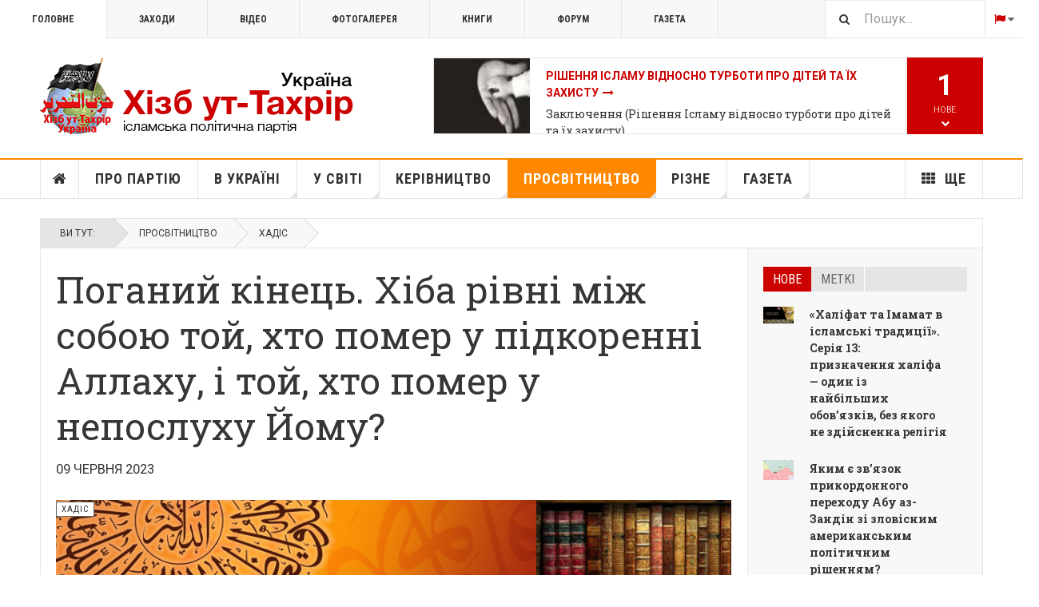

--- FILE ---
content_type: text/html; charset=utf-8
request_url: https://hizb.org.ua/uk/saqofat/4642-hadith/119781-poganij-kinets-khiba-rivni-mizh-soboyu-toj-khto-pomer-u-pidkorenni-allakhu-i-toj-khto-pomer-u-neposlukhu-jomu.html
body_size: 24950
content:

<!DOCTYPE html>
<html lang="uk-ua" dir="ltr"
	  class='layout-magazine com_content view-article layout-ja_teline_vblank itemid-5781 j44 j40 mm-hover  cat-orange'>

<head>
	<meta charset="utf-8">
	<meta name="description" content="Разом з благородним хадісом

">
	<meta name="generator" content="Joomla! - Open Source Content Management">
	<title>Поганий кінець. Хіба рівні між собою той, хто помер у підкоренні Аллаху, і той, хто помер у непослуху Йому?</title>
	<link href="https://hizb.org.ua/uk/saqofat/4642-hadith/119781-poganij-kinets-khiba-rivni-mizh-soboyu-toj-khto-pomer-u-pidkorenni-allakhu-i-toj-khto-pomer-u-neposlukhu-jomu.html" rel="alternate" hreflang="uk-UA">
	<link href="https://hizb.org.ua/ru/other/4785-news-commentary/119780-plokhoj-konets-razve-ravny-mezhdu-soboj-tot-kto-umer-v-podchinenii-allakhu-i-tot-kto-umer-v-oslushanii-emu.html" rel="alternate" hreflang="ru-RU">
	<link href="https://hizb.org.ua/uk/search-ua.opensearch" rel="search" title="Поиск на сайте hizb.org.ua" type="application/opensearchdescription+xml">
	<link href="/favicon.ico" rel="icon" type="image/vnd.microsoft.icon">
<link href="/media/vendor/awesomplete/css/awesomplete.css?1.1.5" rel="stylesheet" />
	<link href="/t3-assets/css/css-70cd3-21910.css" rel="stylesheet" media="all" />
	<link href="/t3-assets/css/css-67cae-64642.css" rel="stylesheet" media="all" />
	<link href="/t3-assets/css/css-040af-23714.css" rel="stylesheet" media="all" />
<script src="/media/vendor/jquery/js/jquery.min.js?3.7.1"></script>
	<script src="/media/legacy/js/jquery-noconflict.min.js?647005fc12b79b3ca2bb30c059899d5994e3e34d"></script>
	<script type="application/json" class="joomla-script-options new">{"ja-share-excluded":[".mod-articlesnews-horizontal"],"joomla.jtext":{"JASOCIALSHARE_EMAIL_SUBJECT":"Hello, I'd like to share a link with you","MOD_FINDER_SEARCH_VALUE":"\u041f\u043e\u0448\u0443\u043a..."},"media-picker-api":{"apiBaseUrl":"https:\/\/hizb.org.ua\/index.php?option=com_media&format=json"},"finder-search":{"url":"\/uk\/component\/finder\/?task=suggestions.suggest&amp;format=json&amp;tmpl=component&amp;Itemid=240"},"system.paths":{"root":"","rootFull":"https:\/\/hizb.org.ua\/","base":"","baseFull":"https:\/\/hizb.org.ua\/"},"csrf.token":"4b9d9b007cd6929aaa23d1dbc699322c"}</script>
	<script src="/media/system/js/core.min.js?37ffe4186289eba9c5df81bea44080aff77b9684"></script>
	<script src="/media/vendor/bootstrap/js/bootstrap-es5.min.js?5.3.2" nomodule defer></script>
	<script src="/media/com_finder/js/finder-es5.min.js?e6d3d1f535e33b5641e406eb08d15093e7038cc2" nomodule defer></script>
	<script src="/media/vendor/bootstrap/js/popover.min.js?5.3.2" type="module"></script>
	<script src="/media/vendor/awesomplete/js/awesomplete.min.js?1.1.5" defer></script>
	<script src="/media/com_finder/js/finder.min.js?a2c3894d062787a266d59d457ffba5481b639f64" type="module"></script>
	<script src="/t3-assets/js/js-34da2-00974.js"></script>
	<script>
	var ja_base_uri = "";
</script>
	<meta property="og:url" content="https://hizb.org.ua/uk/saqofat/4642-hadith/119781-poganij-kinets-khiba-rivni-mizh-soboyu-toj-khto-pomer-u-pidkorenni-allakhu-i-toj-khto-pomer-u-neposlukhu-jomu.html" />
<meta property="og:title" content="Поганий кінець. Хіба рівні між собою той, хто помер у підкоренні Аллаху, і той, хто помер у непослуху Йому?" />
<meta property="og:description" content="&lt;p style=&quot;text-align: center;&quot;&gt;&lt;strong&gt;Разом з благородним хадісом&lt;/strong&gt;&lt;/p&gt;
" />
<meta property="og:image" content="https://hizb.org.ua/images/stories/saqofat/hadis_ua.jpg" />
<meta property="og:type" content="article" />
	<link href="https://hizb.org.ua/ru/other/4785-news-commentary/119780-plokhoj-konets-razve-ravny-mezhdu-soboj-tot-kto-umer-v-podchinenii-allakhu-i-tot-kto-umer-v-oslushanii-emu.html" rel="alternate" hreflang="x-default">

	<meta property="og:description" content="Разом з благородним хадісом

" />

<!-- META FOR IOS & HANDHELD -->
	<meta name="viewport" content="width=device-width, initial-scale=1.0, maximum-scale=1.0, user-scalable=no"/>
	<style type="text/stylesheet">
		@-webkit-viewport   { width: device-width; }
		@-moz-viewport      { width: device-width; }
		@-ms-viewport       { width: device-width; }
		@-o-viewport        { width: device-width; }
		@viewport           { width: device-width; }
	</style>
	<script type="text/javascript">
		//<![CDATA[
		if (navigator.userAgent.match(/IEMobile\/10\.0/)) {
			var msViewportStyle = document.createElement("style");
			msViewportStyle.appendChild(
				document.createTextNode("@-ms-viewport{width:auto!important}")
			);
			document.getElementsByTagName("head")[0].appendChild(msViewportStyle);
		}
		//]]>
	</script>
<meta name="HandheldFriendly" content="true"/>
<meta name="apple-mobile-web-app-capable" content="YES"/>
<!-- //META FOR IOS & HANDHELD -->



<!-- GOOGLE FONTS -->
<link href='https://fonts.googleapis.com/css?family=Lateef&amp;subset=arabic' rel='stylesheet' type='text/css'>
<link href='https://fonts.googleapis.com/css?family=Roboto:400,400italic,300,300italic,700,700italic' rel='stylesheet' type='text/css'>
<link href='https://fonts.googleapis.com/css?family=Roboto+Slab:400,300,700' rel='stylesheet' type='text/css'>
<link href='https://fonts.googleapis.com/css?family=Roboto+Condensed:700,400' rel='stylesheet' type='text/css'>
<link href='https://fonts.googleapis.com/css?family=PT+Serif:400,400i,700,700i&amp;subset=cyrillic-ext' rel='stylesheet' type='text/css'>
<!--//GOOGLE FONTS -->


<!-- Le HTML5 shim and media query for IE8 support -->
<!--[if lt IE 9]>
<script src="//html5shim.googlecode.com/svn/trunk/html5.js"></script>
<script type="text/javascript" src="/plugins/system/t3/base-bs3/js/respond.min.js"></script>
<![endif]-->

<!-- You can add Google Analytics here or use T3 Injection feature -->
<script>
  (function(i,s,o,g,r,a,m){i['GoogleAnalyticsObject']=r;i[r]=i[r]||function(){
  (i[r].q=i[r].q||[]).push(arguments)},i[r].l=1*new Date();a=s.createElement(o),
  m=s.getElementsByTagName(o)[0];a.async=1;a.src=g;m.parentNode.insertBefore(a,m)
  })(window,document,'script','https://www.google-analytics.com/analytics.js','ga');

  ga('create', 'UA-46837584-1', 'auto');
  ga('send', 'pageview');

</script>
</head>

<body>

<div class="t3-wrapper"> <!-- Need this wrapper for off-canvas menu. Remove if you don't use of-canvas -->

  
	<!-- TOPBAR -->
	<div class="t3-topbar">

		<div class="top-left">
			<nav class="t3-topnav">
				<ul class="nav nav-pills nav-stacked menu">
<li class="item-240 default"><a href="/uk/" class="nav-icon nav-magazine">Головне</a></li><li class="item-241"><a href="/uk/zakhody.html" class="nav-icon nav-events">Заходи</a></li><li class="item-242"><a href="/uk/video.html" class="nav-icon nav-media">Відео</a></li><li class="item-243"><a href="/uk/fotohalereia.html" class="nav-icon nav-gallery">Фотогалерея</a></li><li class="item-244"><a href="/ru/library.html" class="nav-icon nav-blog">Книги </a></li><li class="item-6336"><a href="/ru/forum.html" class="" title="Міжнародний форум Хізб ут-Тахрір" target="_blank" rel="noopener noreferrer">Форум </a></li><li class="item-6397"><a href="/uk/hazeta.html" class="">Газета </a></li></ul>

			</nav>
		</div>

		<div class="top-right">
			
<div class="module-search">
	<form class="mod-finder js-finder-searchform form-search" action="/uk/search-ua.html" method="get" role="search">
		<label for="mod-finder-searchword679" class="finder">Пошук</label><input type="text" name="q" id="mod-finder-searchword679" class="js-finder-search-query form-control" value="" placeholder="Пошук...">		<span class="fa fa-search"></span>
							</form>
</div>
<div class="dropdown mod-languages style-dropdown">

	<a class="dropdown-toggle" data-toggle="dropdown" href="/">
					<i class="fa fa-flag"></i>
				<i class="fa fa-caret-down"></i>
	</a>
	<ul class="lang-inline dropdown-menu" role="menu">
						<li class="lang-active">
			<a href="/uk/saqofat/4642-hadith/119781-poganij-kinets-khiba-rivni-mizh-soboyu-toj-khto-pomer-u-pidkorenni-allakhu-i-toj-khto-pomer-u-neposlukhu-jomu.html">
							UK						</a>
			</li>
								<li class="">
			<a href="/ru/other/4785-news-commentary/119780-plokhoj-konets-razve-ravny-mezhdu-soboj-tot-kto-umer-v-podchinenii-allakhu-i-tot-kto-umer-v-oslushanii-emu.html">
							RU						</a>
			</li>
				</ul>

</div>


		</div>

	</div>

			<script>
			(function ($) {
				$('.t3-topnav li.item-240').addClass('active');
			})(jQuery);
		</script>
		<!-- //TOP BAR -->


	
<!-- HEADER -->
<header id="t3-header" class="t3-header">
	<div class="container">
		<div class="row">

			<div class="col-md-5 header-left">

				<!-- OFF CANVAS TOGGLE -->
				
<button class="btn btn-default off-canvas-toggle" type="button" data-pos="left" data-nav="#t3-off-canvas" data-effect="off-canvas-effect-4">
  <i class="fa fa-bars"></i>
</button>

<div id="t3-off-canvas" class="t3-off-canvas">

  <div class="t3-off-canvas-header">
    <h2 class="t3-off-canvas-header-title">Sidebar</h2>
    <button type="button" class="close" data-dismiss="modal" aria-hidden="true">&times;</button>
  </div>

  <div class="t3-off-canvas-body">
    <div class="t3-module module " id="Mod224"><div class="module-inner"><div class="module-ct"><ul class="nav nav-pills nav-stacked menu">
<li class="item-240 default"><a href="/uk/" class="nav-icon nav-magazine">Головне</a></li><li class="item-241"><a href="/uk/zakhody.html" class="nav-icon nav-events">Заходи</a></li><li class="item-242"><a href="/uk/video.html" class="nav-icon nav-media">Відео</a></li><li class="item-243"><a href="/uk/fotohalereia.html" class="nav-icon nav-gallery">Фотогалерея</a></li><li class="item-244"><a href="/ru/library.html" class="nav-icon nav-blog">Книги </a></li><li class="item-6336"><a href="/ru/forum.html" class="" title="Міжнародний форум Хізб ут-Тахрір" target="_blank" rel="noopener noreferrer">Форум </a></li><li class="item-6397"><a href="/uk/hazeta.html" class="">Газета </a></li></ul>
</div></div></div><div class="t3-module module " id="Mod228"><div class="module-inner"><h3 class="module-title "><span>Меню (ua) </span></h3><div class="module-ct"><ul class="nav nav-pills nav-stacked menu">
<li class="item-6064"><a href="/uk/" class="">Головна сторінка </a></li><li class="item-5774"><a href="/uk/about-hizb-ut-tahrir.html" class="">Про партію</a></li><li class="item-5779"><a href="/uk/in-ukraine.html" class="">В Україні</a></li><li class="item-5778"><a href="/uk/hizb-world.html" class="">У світі</a></li><li class="item-5780"><a href="/uk/directing.html" class="">Керівництво</a></li><li class="item-5781 current active"><a href="/uk/saqofat.html" class="">Просвітництво</a></li><li class="item-5783"><a href="/uk/other.html" class="">Різне</a></li><li class="item-6184"><a href="/uk/hazeta.html" class="" title="Переклади з газети «Ар-Рая»">Газета</a></li><li class="item-289 divider deeper dropdown parent"><span class="separator ">Ще</span>
<ul class="dropdown-menu"><li class="item-292"><a href="/uk/shche/topic.html" class="">Сюжети</a></li><li class="item-6066"><a href="/uk/shche/pres-konferentsiia-u-liutomu-2016.html" class="">Прес-конференція у лютому 2016</a></li><li class="item-6067"><a href="/uk/shche/bio.html" class="nav-icon nav-blog">Біографія амірів</a></li><li class="item-6068"><a href="https://hizb.org.ua/ru/forum.html" class="">Міжнародний форум 2013 </a></li></ul></li></ul>
</div></div></div>
  </div>

</div>

				<!-- // OFF CANVAS TOGGLE -->

				<!-- LOGO -->
				<div class="logo">
					<div class="logo-image logo-control">
						<a href="/uk/" title="Хізб ут-Тахрір Україна">
															<img class="logo-img" src="/images/stories/joomlart/logo-ua.png" alt="Хізб ут-Тахрір Україна" />
																						<img class="logo-img-sm" src="/images/stories/joomlart/logo_small.png" alt="Хізб ут-Тахрір Україна" />
														<span>Хізб ут-Тахрір Україна</span>
						</a>
						<small class="site-slogan">Всесвітня ісламська політична партія</small>
					</div>
				</div>
				<!-- //LOGO -->

			</div>

			<!-- HEADER RIGHT -->
			<div class="col-md-7 header-right">
				<div class="header-right-inner t3-d-flex">

					<div class="col t3-flex-1 trending ">
						
<div class="magazine-links">

	<div class="carousel slide carousel-fade" data-ride="carousel" data-interval="5000">

		<!-- Wrapper for slides -->
		<div class="carousel-inner" role="listbox">
						<div class="item active">
				<div class="magazine-item link-item topic-item">

	<div class="col col-media">
		
<div class="pull-left item-image">

      <a href="/uk/shche/topic/120089-rishennya-islamu-vidnosno-turboti-pro-ditej-ta-jikh-zakhistu.html" title="">
      <span itemprop="image" itemscope itemtype="https://schema.org/ImageObject">
     <img   src="/media/jact/small/images/stories/1445/03/bibi.jpg" alt="Рішення Ісламу відносно турботи про дітей та їх захисту" itemprop="url"/>
     <meta itemprop="height" content="auto" />
     <meta itemprop="width" content="auto" />
    </span>
      </a>
    
  </div>
	</div>

	<div class="col col-content">

		
		
			<div class="article-title">

							<h3 itemprop="name">
											<a href="/uk/shche/topic/120089-rishennya-islamu-vidnosno-turboti-pro-ditej-ta-jikh-zakhistu.html" itemprop="url">
						Рішення Ісламу відносно турботи про дітей та їх захисту</a>
									</h3>
			
						
					</div>
	
						<a href="/uk/saqofat/4644-rizne/120219-zaklyuchennya-rishennya-islamu-vidnosno-turboti-pro-ditej-ta-jikh-zakhistu.html">
					Заключення (Рішення Ісламу відносно турботи про дітей та їх захисту)</a>
				
			</div>
</div>			</div>
						<div class="item ">
				<div class="magazine-item link-item topic-item">

	<div class="col col-media">
		
<div class="pull-left item-image">

      <a href="/uk/shche/topic/119985-kniga-takfir.html" title="">
      <span itemprop="image" itemscope itemtype="https://schema.org/ImageObject">
     <img   src="/media/jact/small/images/stories/1445/01/1.jpg" alt="Книга «Такфир»" itemprop="url"/>
     <meta itemprop="height" content="auto" />
     <meta itemprop="width" content="auto" />
    </span>
      </a>
    
  </div>
	</div>

	<div class="col col-content">

		
		
			<div class="article-title">

							<h3 itemprop="name">
											<a href="/uk/shche/topic/119985-kniga-takfir.html" itemprop="url">
						Книга «Такфир»</a>
									</h3>
			
						
					</div>
	
						<a href="/uk/other/4865-articles/120010-zbilshennya-i-zmenshennya-viri.html">
					Збільшення і зменшення віри </a>
				
			</div>
</div>			</div>
						<div class="item ">
				<div class="magazine-item link-item topic-item">

	<div class="col col-media">
		
<div class="pull-left item-image">

      <a href="/uk/shche/topic/119937-rishennya-islamu-ekonomichnoji-krizi-u-10-punktakh.html" title="">
      <span itemprop="image" itemscope itemtype="https://schema.org/ImageObject">
     <img   src="/media/jact/small/images/stories/topic/ekonomik-krize-10-maddede-islami-cozumler.jpg" alt="Рішення Ісламу економічної кризи у 10 пунктах" itemprop="url"/>
     <meta itemprop="height" content="auto" />
     <meta itemprop="width" content="auto" />
    </span>
      </a>
    
  </div>
	</div>

	<div class="col col-content">

		
		
			<div class="article-title">

							<h3 itemprop="name">
											<a href="/uk/shche/topic/119937-rishennya-islamu-ekonomichnoji-krizi-u-10-punktakh.html" itemprop="url">
						Рішення Ісламу економічної кризи у 10 пунктах</a>
									</h3>
			
						
					</div>
	
						<a href="/uk/other/4865-articles/119851-zakhist-gromadskoji-i-derzhavnoji-vlasnosti-zakhodi-dlya-ekonomiji.html">
					Захист громадської і державної власності, заходи для економії</a>
				
			</div>
</div>			</div>
						<div class="item ">
				<div class="magazine-item link-item topic-item">

	<div class="col col-media">
		
<div class="pull-left item-image">

      <a href="/uk/shche/topic/119282-strategiya-po-zaprovadzhennyu-zakhidnoji-tsivilizatsiji.html" title="">
      <span itemprop="image" itemscope itemtype="https://schema.org/ImageObject">
     <img   src="/media/jact/small/images/stories/topic/ball_and_chain.jpg" alt="Стратегія по запровадженню західної цивілізації" itemprop="url"/>
     <meta itemprop="height" content="auto" />
     <meta itemprop="width" content="auto" />
    </span>
      </a>
    
  </div>
	</div>

	<div class="col col-content">

		
		
			<div class="article-title">

							<h3 itemprop="name">
											<a href="/uk/shche/topic/119282-strategiya-po-zaprovadzhennyu-zakhidnoji-tsivilizatsiji.html" itemprop="url">
						Стратегія по запровадженню західної цивілізації</a>
									</h3>
			
						
					</div>
	
						<a href="/uk/other/4865-articles/119281-strategiya-po-zaprovadzhennyu-zakhidnoji-tsivilizatsiji-chastina-6.html">
					Стратегія по запровадженню західної цивілізації. Частина 6</a>
				
			</div>
</div>			</div>
						<div class="item ">
				<div class="magazine-item link-item topic-item">

	<div class="col col-media">
		
<div class="pull-left item-image">

      <a href="/uk/shche/topic/117264-iz-knigi-zaklik-do-islamu-akhmada-makhmuda.html" title="">
      <span itemprop="image" itemscope itemtype="https://schema.org/ImageObject">
     <img   src="/media/jact/small/images/stories/1443/01/35.jpg" alt="Із книги «Заклик до Ісламу» Ахмада Махмуда" itemprop="url"/>
     <meta itemprop="height" content="auto" />
     <meta itemprop="width" content="auto" />
    </span>
      </a>
    
  </div>
	</div>

	<div class="col col-content">

		
		
			<div class="article-title">

							<h3 itemprop="name">
											<a href="/uk/shche/topic/117264-iz-knigi-zaklik-do-islamu-akhmada-makhmuda.html" itemprop="url">
						Із книги «Заклик до Ісламу» Ахмада Махмуда</a>
									</h3>
			
						
					</div>
	
						<a href="/uk/other/4865-articles/117298-chi-skhvaliv-poslanets-s-a-s-pravlinnya-nadzhashi-kufrom.html">
					Чи схвалив Посланець ﷺ правління Наджаші куфром?</a>
				
			</div>
</div>			</div>
						<div class="item ">
				<div class="magazine-item link-item topic-item">

	<div class="col col-media">
		
<div class="pull-left item-image">

      <a href="/uk/shche/topic/116972-palestina-2021.html" title="">
      <span itemprop="image" itemscope itemtype="https://schema.org/ImageObject">
     <img   src="/media/jact/small/images/stories/1442/10/610a512d6a26d26199499f6dc1f880ea.jpeg" alt="" itemprop="url"/>
     <meta itemprop="height" content="auto" />
     <meta itemprop="width" content="auto" />
    </span>
      </a>
    
  </div>
	</div>

	<div class="col col-content">

		
		
			<div class="article-title">

							<h3 itemprop="name">
											<a href="/uk/shche/topic/116972-palestina-2021.html" itemprop="url">
						Палестина 2021</a>
									</h3>
			
						
					</div>
	
						<a href="/uk/hazeta/4948-news/117103-aktsiya-pered-posolstvom-egiptu-pid-gaslom-al-aksa-volae-do-armij.html">
					Акція перед посольством Єгипту під гаслом «Аль-Акса волає до армій!»</a>
				
			</div>
</div>			</div>
						<div class="item ">
				<div class="magazine-item link-item topic-item">

	<div class="col col-media">
		
<div class="pull-left item-image">

      <a href="/uk/shche/topic/115936-amerika-i-dezintegratsijni-chinniki.html" title="">
      <span itemprop="image" itemscope itemtype="https://schema.org/ImageObject">
     <img   src="/media/jact/small/images/stories/topic/american.jpg" alt="Америка і дезінтеграційні чинники" itemprop="url"/>
     <meta itemprop="height" content="auto" />
     <meta itemprop="width" content="auto" />
    </span>
      </a>
    
  </div>
	</div>

	<div class="col col-content">

		
		
			<div class="article-title">

							<h3 itemprop="name">
											<a href="/uk/shche/topic/115936-amerika-i-dezintegratsijni-chinniki.html" itemprop="url">
						Америка і дезінтеграційні чинники</a>
									</h3>
			
						
					</div>
	
						<a href="/uk/hazeta/4848-arraya/116197-amerika-i-dezintegratsijni-chinniki-5-ch.html">
					Америка і дезінтеграційні чинники 5 ч.</a>
				
			</div>
</div>			</div>
					</div>
	</div>
</div>

					</div>

					<div class="col calendar">
												<div class="col-inner">
						  <span class="number date">21</span>
						  <div class="text">
						    <span class="day">Ср.</span>, <span class="month">січ.</span>
						  </div>
						</div>
					</div>

										<div class="col whatsnew  hidden-sm hidden-xs">
						<div class="col-inner">
							
		<div class="whatsnew-alert" data-url="https://hizb.org.ua/?t3action=module&amp;mid=524&amp;style=raw">
		<span class="number">1</span>
		<span class="text">Нове</span>
		<span class="text indicator"><i class="fa fa-chevron-down"></i></span>
	</div>


						</div>
					</div>
					
				</div>
			</div>
			<!-- // HEADER RIGHT -->

		</div>
	</div>
</header>
<!-- // HEADER -->


  
<!-- MAIN NAVIGATION -->
<nav id="t3-mainnav" class="wrap navbar navbar-default t3-mainnav">
	<div class="container">

		<!-- Brand and toggle get grouped for better mobile display -->
		<div class="navbar-header">
					</div>

		
		<div class="t3-navbar navbar-collapse collapse">
			<div  class="t3-megamenu"  data-responsive="true">
<ul itemscope itemtype="http://www.schema.org/SiteNavigationElement" class="nav navbar-nav level0">
<li itemprop='name' class="item-home" data-id="6064" data-level="1" data-class="item-home" data-xicon="fa fa-home">
<a itemprop='url' class=""  href="/uk/"   data-target="#"><span class="fa fa-home"></span>Головна сторінка</a>

</li>
<li itemprop='name'  data-id="5774" data-level="1">
<a itemprop='url' class=""  href="/uk/about-hizb-ut-tahrir.html"   data-target="#">Про партію </a>

</li>
<li itemprop='name' class="dropdown mega mega-align-justify sub-hidden-collapse" data-id="5779" data-level="1" data-alignsub="justify" data-hidewcol="1">
<a itemprop='url' class=" dropdown-toggle"  href="/uk/in-ukraine.html"   data-target="#" data-toggle="dropdown">В Україні <em class="caret"></em></a>

<div class="nav-child dropdown-menu mega-dropdown-menu col-xs-12"  ><div class="mega-dropdown-inner">
<div class="row">
<div class="col-xs-2 mega-col-module mega-left" data-width="2" data-position="431" data-class="mega-left"><div class="mega-inner">
<div class="t3-module module " id="Mod431"><div class="module-inner"><h3 class="module-title "><span>Партія в Україні</span></h3><div class="module-ct"><ul class="mod-articlescategories categories-module mod-list">
	<li> 		<h4>
		<a href="/uk/in-ukraine/4593-proclamation.html">
		Прокламації					</a>
		</h4>
					</li>
	<li> 		<h4>
		<a href="/uk/in-ukraine/4541-office.html">
		Інформаційний офіс в Україні					</a>
		</h4>
					</li>
	<li> 		<h4>
		<a href="/uk/in-ukraine/4595-rallies.html">
		Mітинги					</a>
		</h4>
					</li>
	<li> 		<h4>
		<a href="/uk/in-ukraine/4814-other-events.html">
		Інші заходи					</a>
		</h4>
					</li>
	<li> 		<h4>
		<a href="/uk/in-ukraine/4542-mass-media.html">
		На ТБ					</a>
		</h4>
					</li>
	<li> 		<h4>
		<a href="/uk/in-ukraine/4640-bloh.html">
		Блог					</a>
		</h4>
					</li>
</ul>
</div></div></div>
</div></div>
<div class="col-xs-10 mega-col-module mega-right" data-width="10" data-position="425" data-class="mega-right"><div class="mega-inner">
<div class="t3-module module " id="Mod425"><div class="module-inner"><h3 class="module-title "><span>Нове в діяльності партії в Україні</span></h3><div class="module-ct"><div class="section-inner ">

    <div class="category-module magazine-links">
        <ul class="item-list grid-view">
                                      <li class="item">
                    <div class="magazine-item link-item">
	<div class="col col-media">
		
<div class="pull-left item-image">

      <a href="/uk/in-ukraine/4541-office/121920-ogoloshennya-pro-nastannya-misyatsya-shavval.html" title="">
      <span itemprop="image" itemscope itemtype="https://schema.org/ImageObject">
     <img   src="/images/stories/1446/08/239472214.jpg#joomlaImage://local-images/stories/1446/08/239472214.jpg?width=610&amp;height=406" alt="Оголошення про настання місяця Шавваль" itemprop="url"/>
     <meta itemprop="height" content="auto" />
     <meta itemprop="width" content="auto" />
    </span>
      </a>
    
  </div>
	</div>

	<div class="col col-content">
					<aside class="article-aside">
				
	<span class="category-name  cat-blue" title="Категорія: ">
		<a href="/uk/in-ukraine/4541-office.html" ><span itemprop="genre">Інформаційний офіс в Україні</span></a>	</span>
								<dl class="article-info muted">

		
			<dt class="article-info-term">
													Деталі							</dt>
      	<dd class="hidden"></dd>
			
			
			
										<dd class="published">
				<i class="icon-calendar"></i>
				<time datetime="2025-03-29T21:25:41+02:00" itemprop="datePublished">
					бер. 29 2025				</time>
			</dd>			
			
					
					
			
						</dl>
	
			</aside>
		
		
			<div class="article-title">

							<h3 itemprop="name">
											<a href="/uk/in-ukraine/4541-office/121920-ogoloshennya-pro-nastannya-misyatsya-shavval.html" itemprop="url">
						Оголошення про настання місяця Шавваль 1446 р.х.</a>
									</h3>
			
						
					</div>
	
			</div>
</div>                </li>
                            <li class="item">
                    <div class="magazine-item link-item">
	<div class="col col-media">
		
<div class="pull-left item-image">

      <a href="/uk/in-ukraine/4541-office/4592-press-releases/121793-ogoloshennya-pro-nastannya-misyatsya-ramadan-1446-r-kh.html" title="">
      <span itemprop="image" itemscope itemtype="https://schema.org/ImageObject">
     <img   src="/images/stories/1446/07/new-moon-in-cancer-july-2024-meaning.webp#joomlaImage://local-images/stories/1446/07/new-moon-in-cancer-july-2024-meaning.webp?width=1366&amp;height=768" alt="Оголошення про настання місяця Рамадан 1446 р.х." itemprop="url"/>
     <meta itemprop="height" content="auto" />
     <meta itemprop="width" content="auto" />
    </span>
      </a>
    
  </div>
	</div>

	<div class="col col-content">
					<aside class="article-aside">
				
	<span class="category-name  cat-blue" title="Категорія: ">
		<a href="/uk/in-ukraine/4541-office/4592-press-releases.html" ><span itemprop="genre">Прес-релізи</span></a>	</span>
								<dl class="article-info muted">

		
			<dt class="article-info-term">
													Деталі							</dt>
      	<dd class="hidden"></dd>
			
			
			
										<dd class="published">
				<i class="icon-calendar"></i>
				<time datetime="2025-02-28T21:43:04+02:00" itemprop="datePublished">
					лют. 28 2025				</time>
			</dd>			
			
					
					
			
						</dl>
	
			</aside>
		
		
			<div class="article-title">

							<h3 itemprop="name">
											<a href="/uk/in-ukraine/4541-office/4592-press-releases/121793-ogoloshennya-pro-nastannya-misyatsya-ramadan-1446-r-kh.html" itemprop="url">
						Оголошення про настання місяця Рамадан 1446 р.х.</a>
									</h3>
			
						
					</div>
	
			</div>
</div>                </li>
                            <li class="item">
                    <div class="magazine-item link-item">
	<div class="col col-media">
		
<div class="pull-left item-image">

      <a href="/uk/in-ukraine/4541-office/4592-press-releases/120774-privitannya-zi-svyatom-id-al-fitr-1445-r-kh.html" title="">
      <span itemprop="image" itemscope itemtype="https://schema.org/ImageObject">
     <img   src="/images/stories/1445/09/Fitr1445.jpg#joomlaImage://local-images/stories/1445/09/Fitr1445.jpg?width=1061&amp;height=661" alt="Привітання зі святом Ід аль-Фітр 1445 р.х." itemprop="url"/>
     <meta itemprop="height" content="auto" />
     <meta itemprop="width" content="auto" />
    </span>
      </a>
    
  </div>
	</div>

	<div class="col col-content">
					<aside class="article-aside">
				
	<span class="category-name  cat-blue" title="Категорія: ">
		<a href="/uk/in-ukraine/4541-office/4592-press-releases.html" ><span itemprop="genre">Прес-релізи</span></a>	</span>
								<dl class="article-info muted">

		
			<dt class="article-info-term">
													Деталі							</dt>
      	<dd class="hidden"></dd>
			
			
			
										<dd class="published">
				<i class="icon-calendar"></i>
				<time datetime="2024-04-09T23:22:03+03:00" itemprop="datePublished">
					квіт. 09 2024				</time>
			</dd>			
			
					
					
			
						</dl>
	
			</aside>
		
		
			<div class="article-title">

							<h3 itemprop="name">
											<a href="/uk/in-ukraine/4541-office/4592-press-releases/120774-privitannya-zi-svyatom-id-al-fitr-1445-r-kh.html" itemprop="url">
						Привітання зі святом Ід аль-Фітр 1445 р.х.</a>
									</h3>
			
						
					</div>
	
			</div>
</div>                </li>
                            <li class="item">
                    <div class="magazine-item link-item">
	<div class="col col-media">
		
<div class="pull-left item-image">

      <a href="/uk/in-ukraine/4541-office/4592-press-releases/119596-privitannya-zi-svyatom-id-al-fitr-oraza-bajram-1444-r-kh.html" title="">
      <span itemprop="image" itemscope itemtype="https://schema.org/ImageObject">
     <img   src="/media/jact/small/images/stories/1444/09/fitr_1444.jpg" alt="Привітання зі святом Ід аль-Фітр (Ораза Байрам) 1444 р.х." itemprop="url"/>
     <meta itemprop="height" content="auto" />
     <meta itemprop="width" content="auto" />
    </span>
      </a>
    
  </div>
	</div>

	<div class="col col-content">
					<aside class="article-aside">
				
	<span class="category-name  cat-blue" title="Категорія: ">
		<a href="/uk/in-ukraine/4541-office/4592-press-releases.html" ><span itemprop="genre">Прес-релізи</span></a>	</span>
								<dl class="article-info muted">

		
			<dt class="article-info-term">
													Деталі							</dt>
      	<dd class="hidden"></dd>
			
			
			
										<dd class="published">
				<i class="icon-calendar"></i>
				<time datetime="2023-04-20T23:27:57+03:00" itemprop="datePublished">
					квіт. 20 2023				</time>
			</dd>			
			
					
					
			
						</dl>
	
			</aside>
		
		
			<div class="article-title">

							<h3 itemprop="name">
											<a href="/uk/in-ukraine/4541-office/4592-press-releases/119596-privitannya-zi-svyatom-id-al-fitr-oraza-bajram-1444-r-kh.html" itemprop="url">
						Привітання зі святом Ід аль-Фітр (Ораза Байрам) 1444 р.х.</a>
									</h3>
			
						
					</div>
	
			</div>
</div>                </li>
                            <li class="item">
                    <div class="magazine-item link-item">
	<div class="col col-media">
		
<div class="pull-left item-image">

      <a href="/uk/in-ukraine/4541-office/4592-press-releases/119454-rezultati-sposterezhennya-za-novim-misyatsem-ramadan-1444-r-kh-2023-r.html" title="">
      <span itemprop="image" itemscope itemtype="https://schema.org/ImageObject">
     <img   src="/media/jact/small/images/stories/1444/09/vilaya-uk_ram_.jpg" alt="Результати спостереження за новим місяцем Рамадан 1444 р.х. / 2023 р." itemprop="url"/>
     <meta itemprop="height" content="auto" />
     <meta itemprop="width" content="auto" />
    </span>
      </a>
    
  </div>
	</div>

	<div class="col col-content">
					<aside class="article-aside">
				
	<span class="category-name  cat-blue" title="Категорія: ">
		<a href="/uk/in-ukraine/4541-office/4592-press-releases.html" ><span itemprop="genre">Прес-релізи</span></a>	</span>
								<dl class="article-info muted">

		
			<dt class="article-info-term">
													Деталі							</dt>
      	<dd class="hidden"></dd>
			
			
			
										<dd class="published">
				<i class="icon-calendar"></i>
				<time datetime="2023-03-21T23:29:34+02:00" itemprop="datePublished">
					бер. 21 2023				</time>
			</dd>			
			
					
					
			
						</dl>
	
			</aside>
		
		
			<div class="article-title">

							<h3 itemprop="name">
											<a href="/uk/in-ukraine/4541-office/4592-press-releases/119454-rezultati-sposterezhennya-za-novim-misyatsem-ramadan-1444-r-kh-2023-r.html" itemprop="url">
						Результати спостереження за новим місяцем Рамадан 1444 р.х. / 2023 р.</a>
									</h3>
			
						
					</div>
	
			</div>
</div>                </li>
                            <li class="item">
                    <div class="magazine-item link-item">
	<div class="col col-media">
		
<div class="pull-left item-image">

      <a href="/uk/in-ukraine/4541-office/4592-press-releases/118145-privitannya-z-prikhodom-svyata-id-al-adkha-kurban-bajram-1443-r-kh.html" title="">
      <span itemprop="image" itemscope itemtype="https://schema.org/ImageObject">
     <img   src="/media/jact/small/images/stories/1443/11/qurban_ua.jpg" alt="Привітання з приходом свята Ід аль-Адха (Курбан байрам) 1443 р.х." itemprop="url"/>
     <meta itemprop="height" content="auto" />
     <meta itemprop="width" content="auto" />
    </span>
      </a>
    
  </div>
	</div>

	<div class="col col-content">
					<aside class="article-aside">
				
	<span class="category-name  cat-blue" title="Категорія: ">
		<a href="/uk/in-ukraine/4541-office/4592-press-releases.html" ><span itemprop="genre">Прес-релізи</span></a>	</span>
								<dl class="article-info muted">

		
			<dt class="article-info-term">
													Деталі							</dt>
      	<dd class="hidden"></dd>
			
			
			
										<dd class="published">
				<i class="icon-calendar"></i>
				<time datetime="2022-07-09T20:49:58+03:00" itemprop="datePublished">
					лип. 09 2022				</time>
			</dd>			
			
					
					
			
						</dl>
	
			</aside>
		
		
			<div class="article-title">

							<h3 itemprop="name">
											<a href="/uk/in-ukraine/4541-office/4592-press-releases/118145-privitannya-z-prikhodom-svyata-id-al-adkha-kurban-bajram-1443-r-kh.html" itemprop="url">
						Привітання з приходом свята Ід аль-Адха (Курбан байрам) 1443 р.х.</a>
									</h3>
			
						
					</div>
	
			</div>
</div>                </li>
                            <li class="item">
                    <div class="magazine-item link-item">
	<div class="col col-media">
		
<div class="pull-left item-image">

      <a href="/uk/in-ukraine/4541-office/4592-press-releases/118089-pryvitannia-zi-sviatom-id-al-fitr-oraza-bairam-1443-rkh.html" title="">
      <span itemprop="image" itemscope itemtype="https://schema.org/ImageObject">
     <img   src="/media/jact/small/images/stories/1443/09/mooon_ua.jpg" alt="Привітання зі святом Ід аль-Фітр (Ораза Байрам) 1443 р.х." itemprop="url"/>
     <meta itemprop="height" content="auto" />
     <meta itemprop="width" content="auto" />
    </span>
      </a>
    
  </div>
	</div>

	<div class="col col-content">
					<aside class="article-aside">
				
	<span class="category-name  cat-blue" title="Категорія: ">
		<a href="/uk/in-ukraine/4541-office/4592-press-releases.html" ><span itemprop="genre">Прес-релізи</span></a>	</span>
								<dl class="article-info muted">

		
			<dt class="article-info-term">
													Деталі							</dt>
      	<dd class="hidden"></dd>
			
			
			
										<dd class="published">
				<i class="icon-calendar"></i>
				<time datetime="2022-04-30T22:42:18+03:00" itemprop="datePublished">
					квіт. 30 2022				</time>
			</dd>			
			
					
					
			
						</dl>
	
			</aside>
		
		
			<div class="article-title">

							<h3 itemprop="name">
											<a href="/uk/in-ukraine/4541-office/4592-press-releases/118089-pryvitannia-zi-sviatom-id-al-fitr-oraza-bairam-1443-rkh.html" itemprop="url">
						Привітання зі святом Ід аль-Фітр (Ораза Байрам) 1443 р.х.</a>
									</h3>
			
						
					</div>
	
			</div>
</div>                </li>
                            <li class="item">
                    <div class="magazine-item link-item">
	<div class="col col-media">
		
<div class="pull-left item-image">

      <a href="/uk/in-ukraine/4541-office/117206-privitannya-zi-svyatom-id-al-adkha-kurban-bajram-1442-r-kh.html" title="">
      <span itemprop="image" itemscope itemtype="https://schema.org/ImageObject">
     <img   src="/media/jact/small/images/stories/1441/12/qurban_ua.jpg" alt="Привітання зі святом Ід аль-Адха (Курбан-Байрам) 1442 р.х." itemprop="url"/>
     <meta itemprop="height" content="auto" />
     <meta itemprop="width" content="auto" />
    </span>
      </a>
    
  </div>
	</div>

	<div class="col col-content">
					<aside class="article-aside">
				
	<span class="category-name  cat-blue" title="Категорія: ">
		<a href="/uk/in-ukraine/4541-office.html" ><span itemprop="genre">Інформаційний офіс в Україні</span></a>	</span>
								<dl class="article-info muted">

		
			<dt class="article-info-term">
													Деталі							</dt>
      	<dd class="hidden"></dd>
			
			
			
										<dd class="published">
				<i class="icon-calendar"></i>
				<time datetime="2021-07-21T10:05:17+03:00" itemprop="datePublished">
					лип. 21 2021				</time>
			</dd>			
			
					
					
			
						</dl>
	
			</aside>
		
		
			<div class="article-title">

							<h3 itemprop="name">
											<a href="/uk/in-ukraine/4541-office/117206-privitannya-zi-svyatom-id-al-adkha-kurban-bajram-1442-r-kh.html" itemprop="url">
						Привітання зі святом Ід аль-Адха (Курбан-Байрам) 1442 р.х.</a>
									</h3>
			
						
					</div>
	
			</div>
</div>                </li>
                            <li class="item">
                    <div class="magazine-item link-item">
	<div class="col col-media">
		
<div class="pull-left item-image">

      <a href="/uk/in-ukraine/4541-office/116928-privitannya-zi-svyatom-id-al-fitr-1442-r-kh-2021-r.html" title="">
      <span itemprop="image" itemscope itemtype="https://schema.org/ImageObject">
     <img   src="/media/jact/small/images/stories/1442/09/oraza_bayram_1442_ua.jpg" alt="Привітання зі святом Ід аль-Фітр 1442 р.х. / 2021 р." itemprop="url"/>
     <meta itemprop="height" content="auto" />
     <meta itemprop="width" content="auto" />
    </span>
      </a>
    
  </div>
	</div>

	<div class="col col-content">
					<aside class="article-aside">
				
	<span class="category-name  cat-blue" title="Категорія: ">
		<a href="/uk/in-ukraine/4541-office.html" ><span itemprop="genre">Інформаційний офіс в Україні</span></a>	</span>
								<dl class="article-info muted">

		
			<dt class="article-info-term">
													Деталі							</dt>
      	<dd class="hidden"></dd>
			
			
			
										<dd class="published">
				<i class="icon-calendar"></i>
				<time datetime="2021-05-12T23:30:16+03:00" itemprop="datePublished">
					трав. 12 2021				</time>
			</dd>			
			
					
					
			
						</dl>
	
			</aside>
		
		
			<div class="article-title">

							<h3 itemprop="name">
											<a href="/uk/in-ukraine/4541-office/116928-privitannya-zi-svyatom-id-al-fitr-1442-r-kh-2021-r.html" itemprop="url">
						Привітання зі святом Ід аль-Фітр 1442 р.х. / 2021 р.</a>
									</h3>
			
						
					</div>
	
			</div>
</div>                </li>
                              </ul>
    </div>
</div>
</div></div></div>
</div></div>
</div>
</div></div>
</li>
<li itemprop='name' class="dropdown mega mega-align-justify sub-hidden-collapse" data-id="5778" data-level="1" data-alignsub="justify" data-hidewcol="1">
<a itemprop='url' class=" dropdown-toggle"  href="/uk/hizb-world.html"   data-target="#" data-toggle="dropdown">У світі <em class="caret"></em></a>

<div class="nav-child dropdown-menu mega-dropdown-menu col-xs-12"  ><div class="mega-dropdown-inner">
<div class="row">
<div class="col-xs-2 mega-col-module mega-left" data-width="2" data-position="424" data-class="mega-left"><div class="mega-inner">
<div class="t3-module module " id="Mod424"><div class="module-inner"><h3 class="module-title "><span>Партія у світі</span></h3><div class="module-ct"><ul class="mod-articlescategories categories-module mod-list">
	<li> 		<h4>
		<a href="/uk/hizb-world/4815-middle-east.html">
		Близький Схід					</a>
		</h4>
					</li>
	<li> 		<h4>
		<a href="/uk/hizb-world/4816-asia.html">
		Азія					</a>
		</h4>
					</li>
	<li> 		<h4>
		<a href="/uk/hizb-world/4817-africa.html">
		Африка					</a>
		</h4>
					</li>
	<li> 		<h4>
		<a href="/uk/hizb-world/4818-west.html">
		Захід					</a>
		</h4>
					</li>
</ul>
</div></div></div>
</div></div>
<div class="col-xs-10 mega-col-module mega-right" data-width="10" data-position="426" data-class="mega-right"><div class="mega-inner">
<div class="t3-module module " id="Mod426"><div class="module-inner"><h3 class="module-title "><span>Нове з діяльності у світі</span></h3><div class="module-ct"><div class="section-inner ">

    <div class="category-module magazine-links">
        <ul class="item-list grid-view">
                                      <li class="item">
                    <div class="magazine-item link-item">
	<div class="col col-media">
		
<div class="pull-left item-image">

      <a href="/uk/hizb-world/4815-middle-east/4603-iraq/122714-vzhe-yak-rik-navodnennya-al-aksi-prodovzhue-prinositi-uroki-i-nastavlyannya.html" title="">
      <span itemprop="image" itemscope itemtype="https://schema.org/ImageObject">
     <img   src="/images/stories/1446/04/2d4f2e268.jpg#joomlaImage://local-images/stories/1446/04/2d4f2e268.jpg?width=900&amp;height=507" alt="Вже як рік «Наводнення аль-Акси» продовжує приносити уроки і наставляння" itemprop="url"/>
     <meta itemprop="height" content="auto" />
     <meta itemprop="width" content="auto" />
    </span>
      </a>
    
  </div>
	</div>

	<div class="col col-content">
					<aside class="article-aside">
				
	<span class="category-name  cat-red" title="Категорія: ">
		<a href="/uk/hizb-world/4815-middle-east/4603-iraq.html" ><span itemprop="genre">Ірак</span></a>	</span>
								<dl class="article-info muted">

		
			<dt class="article-info-term">
													Деталі							</dt>
      	<dd class="hidden"></dd>
			
			
			
										<dd class="published">
				<i class="icon-calendar"></i>
				<time datetime="2025-12-30T10:06:21+02:00" itemprop="datePublished">
					груд. 30 2025				</time>
			</dd>			
			
					
					
			
						</dl>
	
			</aside>
		
		
			<div class="article-title">

							<h3 itemprop="name">
											<a href="/uk/hizb-world/4815-middle-east/4603-iraq/122714-vzhe-yak-rik-navodnennya-al-aksi-prodovzhue-prinositi-uroki-i-nastavlyannya.html" itemprop="url">
						Вже як рік «Наводнення аль-Акси» продовжує приносити уроки і наставляння</a>
									</h3>
			
						
					</div>
	
			</div>
</div>                </li>
                            <li class="item">
                    <div class="magazine-item link-item">
	<div class="col col-media">
		
<div class="pull-left item-image">

      <a href="/uk/hizb-world/4816-asia/4615-pakistan/122713-minuv-rik-z-pochatku-genotsidu-v-gazi.html" title="">
      <span itemprop="image" itemscope itemtype="https://schema.org/ImageObject">
     <img   src="/images/stories/1446/04/QNzfNaaH6LI.jpg#joomlaImage://local-images/stories/1446/04/QNzfNaaH6LI.jpg?width=960&amp;height=675" alt="Минув рік з початку геноциду в Газі!" itemprop="url"/>
     <meta itemprop="height" content="auto" />
     <meta itemprop="width" content="auto" />
    </span>
      </a>
    
  </div>
	</div>

	<div class="col col-content">
					<aside class="article-aside">
				
	<span class="category-name  cat-green" title="Категорія: ">
		<a href="/uk/hizb-world/4816-asia/4615-pakistan.html" ><span itemprop="genre">Пакистан</span></a>	</span>
								<dl class="article-info muted">

		
			<dt class="article-info-term">
													Деталі							</dt>
      	<dd class="hidden"></dd>
			
			
			
										<dd class="published">
				<i class="icon-calendar"></i>
				<time datetime="2025-12-30T09:59:24+02:00" itemprop="datePublished">
					груд. 30 2025				</time>
			</dd>			
			
					
					
			
						</dl>
	
			</aside>
		
		
			<div class="article-title">

							<h3 itemprop="name">
											<a href="/uk/hizb-world/4816-asia/4615-pakistan/122713-minuv-rik-z-pochatku-genotsidu-v-gazi.html" itemprop="url">
						Минув рік з початку геноциду в Газі!</a>
									</h3>
			
						
					</div>
	
			</div>
</div>                </li>
                            <li class="item">
                    <div class="magazine-item link-item">
	<div class="col col-media">
		
<div class="pull-left item-image">

      <a href="/uk/hizb-world/4816-asia/4611-afghanistan/122678-stattya-new-york-times-skerovana-na-rozdilennya-afganskikh-mudzhakhidiv.html" title="">
      <span itemprop="image" itemscope itemtype="https://schema.org/ImageObject">
     <img   src="/images/stories/1446/04/2d8e38.jpg#joomlaImage://local-images/stories/1446/04/2d8e38.jpg?width=900&amp;height=518" alt="Стаття New York Times скерована на розділення афганських муджахідів" itemprop="url"/>
     <meta itemprop="height" content="auto" />
     <meta itemprop="width" content="auto" />
    </span>
      </a>
    
  </div>
	</div>

	<div class="col col-content">
					<aside class="article-aside">
				
	<span class="category-name  cat-green" title="Категорія: ">
		<a href="/uk/hizb-world/4816-asia/4611-afghanistan.html" ><span itemprop="genre">Афганістан</span></a>	</span>
								<dl class="article-info muted">

		
			<dt class="article-info-term">
													Деталі							</dt>
      	<dd class="hidden"></dd>
			
			
			
										<dd class="published">
				<i class="icon-calendar"></i>
				<time datetime="2025-12-22T11:26:49+02:00" itemprop="datePublished">
					груд. 22 2025				</time>
			</dd>			
			
					
					
			
						</dl>
	
			</aside>
		
		
			<div class="article-title">

							<h3 itemprop="name">
											<a href="/uk/hizb-world/4816-asia/4611-afghanistan/122678-stattya-new-york-times-skerovana-na-rozdilennya-afganskikh-mudzhakhidiv.html" itemprop="url">
						Стаття New York Times скерована на розділення афганських муджахідів</a>
									</h3>
			
						
					</div>
	
			</div>
</div>                </li>
                            <li class="item">
                    <div class="magazine-item link-item">
	<div class="col col-media">
		
<div class="pull-left item-image">

      <a href="/uk/hizb-world/4815-middle-east/4601-egypt/122659-o-armiya-egiptu-koli-ti-zmiesh-z-sebe-ganbu-zradnitskogo-rezhimu-i-zvilnish-svoji-ruki.html" title="">
      <span itemprop="image" itemscope itemtype="https://schema.org/ImageObject">
     <img   src="/images/stories/1446/04/MVKathrin.jpg#joomlaImage://local-images/stories/1446/04/MVKathrin.jpg?width=800&amp;height=533" alt="О, армія Єгипту! Коли ти змиєш з себе ганьбу зрадницького режиму і звільниш свої руки?!" itemprop="url"/>
     <meta itemprop="height" content="auto" />
     <meta itemprop="width" content="auto" />
    </span>
      </a>
    
  </div>
	</div>

	<div class="col col-content">
					<aside class="article-aside">
				
	<span class="category-name  cat-red" title="Категорія: ">
		<a href="/uk/hizb-world/4815-middle-east/4601-egypt.html" ><span itemprop="genre">Єгипет</span></a>	</span>
								<dl class="article-info muted">

		
			<dt class="article-info-term">
													Деталі							</dt>
      	<dd class="hidden"></dd>
			
			
			
										<dd class="published">
				<i class="icon-calendar"></i>
				<time datetime="2025-12-20T14:45:27+02:00" itemprop="datePublished">
					груд. 20 2025				</time>
			</dd>			
			
					
					
			
						</dl>
	
			</aside>
		
		
			<div class="article-title">

							<h3 itemprop="name">
											<a href="/uk/hizb-world/4815-middle-east/4601-egypt/122659-o-armiya-egiptu-koli-ti-zmiesh-z-sebe-ganbu-zradnitskogo-rezhimu-i-zvilnish-svoji-ruki.html" itemprop="url">
						О, армія Єгипту! Коли ти змиєш з себе ганьбу зрадницького режиму і звільниш свої руки?!</a>
									</h3>
			
						
					</div>
	
			</div>
</div>                </li>
                            <li class="item">
                    <div class="magazine-item link-item">
	<div class="col col-media">
		
<div class="pull-left item-image">

      <a href="/uk/hizb-world/4816-asia/4614-malaysia/122643-cherez-rik-pislya-genotsidu-i-76-rokiv-okupatsiji-praviteli-ruvajbidat-znov-zbirayutsya-shchob-pidtverditi-svoe-zradnitstvo.html" title="">
      <span itemprop="image" itemscope itemtype="https://schema.org/ImageObject">
     <img   src="/images/stories/1446/04/img_17483333.jpg#joomlaImage://local-images/stories/1446/04/img_17483333.jpg?width=900&amp;height=506" alt="" itemprop="url"/>
     <meta itemprop="height" content="auto" />
     <meta itemprop="width" content="auto" />
    </span>
      </a>
    
  </div>
	</div>

	<div class="col col-content">
					<aside class="article-aside">
				
	<span class="category-name  cat-green" title="Категорія: ">
		<a href="/uk/hizb-world/4816-asia/4614-malaysia.html" ><span itemprop="genre">Малайзія</span></a>	</span>
								<dl class="article-info muted">

		
			<dt class="article-info-term">
													Деталі							</dt>
      	<dd class="hidden"></dd>
			
			
			
										<dd class="published">
				<i class="icon-calendar"></i>
				<time datetime="2025-12-18T17:34:07+02:00" itemprop="datePublished">
					груд. 18 2025				</time>
			</dd>			
			
					
					
			
						</dl>
	
			</aside>
		
		
			<div class="article-title">

							<h3 itemprop="name">
											<a href="/uk/hizb-world/4816-asia/4614-malaysia/122643-cherez-rik-pislya-genotsidu-i-76-rokiv-okupatsiji-praviteli-ruvajbidat-znov-zbirayutsya-shchob-pidtverditi-svoe-zradnitstvo.html" itemprop="url">
						Через рік після геноциду і 76 років окупації. Правителі-рувайбідат знов збираються, щоб підтвердити своє зрадництво</a>
									</h3>
			
						
					</div>
	
			</div>
</div>                </li>
                            <li class="item">
                    <div class="magazine-item link-item">
	<div class="col col-media">
		
<div class="pull-left item-image">

      <a href="/uk/hizb-world/4817-africa/4610-tunis/122642-vlada-tunisu-dopomagae-ameritsi-i-evrejskomu-utvorennyu-vbivati-nashikh-brativ-u-sektori-gaza-i-po-usij-palestini.html" title="">
      <span itemprop="image" itemscope itemtype="https://schema.org/ImageObject">
     <img   src="/images/stories/1446/05/original.jpg#joomlaImage://local-images/stories/1446/05/original.jpg?width=900&amp;height=563" alt="Влада Тунісу допомагає Америці і єврейському утворенню вбивати наших братів у секторі Газа і по усій Палестині" itemprop="url"/>
     <meta itemprop="height" content="auto" />
     <meta itemprop="width" content="auto" />
    </span>
      </a>
    
  </div>
	</div>

	<div class="col col-content">
					<aside class="article-aside">
				
	<span class="category-name  cat-green" title="Категорія: ">
		<a href="/uk/hizb-world/4817-africa/4610-tunis.html" ><span itemprop="genre">Туніс</span></a>	</span>
								<dl class="article-info muted">

		
			<dt class="article-info-term">
													Деталі							</dt>
      	<dd class="hidden"></dd>
			
			
			
										<dd class="published">
				<i class="icon-calendar"></i>
				<time datetime="2025-12-18T17:24:47+02:00" itemprop="datePublished">
					груд. 18 2025				</time>
			</dd>			
			
					
					
			
						</dl>
	
			</aside>
		
		
			<div class="article-title">

							<h3 itemprop="name">
											<a href="/uk/hizb-world/4817-africa/4610-tunis/122642-vlada-tunisu-dopomagae-ameritsi-i-evrejskomu-utvorennyu-vbivati-nashikh-brativ-u-sektori-gaza-i-po-usij-palestini.html" itemprop="url">
						Влада Тунісу допомагає Америці і єврейському утворенню вбивати наших братів у секторі Газа і по усій Палестині</a>
									</h3>
			
						
					</div>
	
			</div>
</div>                </li>
                            <li class="item">
                    <div class="magazine-item link-item">
	<div class="col col-media">
		
<div class="pull-left item-image">

      <a href="/uk/hizb-world/4816-asia/4615-pakistan/122632-politichnij-khaos-v-pakistani-tse-borotba-za-tron-ganbi-zradnitstva-i-pidkorennya-ameritsi.html" title="">
      <span itemprop="image" itemscope itemtype="https://schema.org/ImageObject">
     <img   src="/images/stories/1446/05/6703221994ed7.jpg#joomlaImage://local-images/stories/1446/05/6703221994ed7.jpg?width=900&amp;height=540" alt="Політичний хаос в Пакистані — це боротьба за трон ганьби, зрадництва і підкорення Америці" itemprop="url"/>
     <meta itemprop="height" content="auto" />
     <meta itemprop="width" content="auto" />
    </span>
      </a>
    
  </div>
	</div>

	<div class="col col-content">
					<aside class="article-aside">
				
	<span class="category-name  cat-green" title="Категорія: ">
		<a href="/uk/hizb-world/4816-asia/4615-pakistan.html" ><span itemprop="genre">Пакистан</span></a>	</span>
								<dl class="article-info muted">

		
			<dt class="article-info-term">
													Деталі							</dt>
      	<dd class="hidden"></dd>
			
			
			
										<dd class="published">
				<i class="icon-calendar"></i>
				<time datetime="2025-12-18T11:45:08+02:00" itemprop="datePublished">
					груд. 18 2025				</time>
			</dd>			
			
					
					
			
						</dl>
	
			</aside>
		
		
			<div class="article-title">

							<h3 itemprop="name">
											<a href="/uk/hizb-world/4816-asia/4615-pakistan/122632-politichnij-khaos-v-pakistani-tse-borotba-za-tron-ganbi-zradnitstva-i-pidkorennya-ameritsi.html" itemprop="url">
						Політичний хаос в Пакистані — це боротьба за трон ганьби, зрадництва і підкорення Америці</a>
									</h3>
			
						
					</div>
	
			</div>
</div>                </li>
                            <li class="item">
                    <div class="magazine-item link-item">
	<div class="col col-media">
		
<div class="pull-left item-image">

      <a href="/uk/hizb-world/4815-middle-east/4604-yemen/122569-dzhikhad-pid-styagom-nemae-boga-okrim-allakha-mukhammad-poslanets-allakha-realnij-strimuyuchij-chinnik-dlya-evrejskogo-utvorennya-v-emeni-sektori-gaza-i-v-usikh-musulmanskikh-krajinakh.html" title="">
      <span itemprop="image" itemscope itemtype="https://schema.org/ImageObject">
     <img   src="/images/stories/1446/06/8-8761498.webp#joomlaImage://local-images/stories/1446/06/8-8761498.webp?width=900&amp;height=506" alt="Джихад під стягом «Немає бога, окрім Аллаха, Мухаммад — Посланець Аллаха» — реальний стримуючий чинник для єврейського утворення в Ємені, секторі Газа і в усіх мусульманських країнах" itemprop="url"/>
     <meta itemprop="height" content="auto" />
     <meta itemprop="width" content="auto" />
    </span>
      </a>
    
  </div>
	</div>

	<div class="col col-content">
					<aside class="article-aside">
				
	<span class="category-name  cat-red" title="Категорія: ">
		<a href="/uk/hizb-world/4815-middle-east/4604-yemen.html" ><span itemprop="genre">Ємен</span></a>	</span>
								<dl class="article-info muted">

		
			<dt class="article-info-term">
													Деталі							</dt>
      	<dd class="hidden"></dd>
			
			
			
										<dd class="published">
				<i class="icon-calendar"></i>
				<time datetime="2025-12-14T13:38:41+02:00" itemprop="datePublished">
					груд. 14 2025				</time>
			</dd>			
			
					
					
			
						</dl>
	
			</aside>
		
		
			<div class="article-title">

							<h3 itemprop="name">
											<a href="/uk/hizb-world/4815-middle-east/4604-yemen/122569-dzhikhad-pid-styagom-nemae-boga-okrim-allakha-mukhammad-poslanets-allakha-realnij-strimuyuchij-chinnik-dlya-evrejskogo-utvorennya-v-emeni-sektori-gaza-i-v-usikh-musulmanskikh-krajinakh.html" itemprop="url">
						Джихад під стягом «Немає бога, окрім Аллаха, Мухаммад — Посланець Аллаха» — реальний стримуючий чинник для єврейського утворення в Ємені, секторі Газа і в усіх мусульманських країнах</a>
									</h3>
			
						
					</div>
	
			</div>
</div>                </li>
                            <li class="item">
                    <div class="magazine-item link-item">
	<div class="col col-media">
		
<div class="pull-left item-image">

      <a href="/uk/hizb-world/4815-middle-east/4608-palestine/122328-netanyakhu-pislya-stvorennya-izrajilyu-mi-stiknulis-z-edinim-arabskim-svitom-i-postupovo-rozdilili-jogo.html" title="">
      <span itemprop="image" itemscope itemtype="https://schema.org/ImageObject">
     <img   src="/images/stories/hizb/ht_palestine.jpg#joomlaImage://local-images/stories/hizb/ht_palestine.jpg?width=1200&amp;height=667" alt="Нетаньяху: «Після створення «Ізраїлю» ми стикнулись з єдиним арабським світом і поступово розділили його»" itemprop="url"/>
     <meta itemprop="height" content="auto" />
     <meta itemprop="width" content="auto" />
    </span>
      </a>
    
  </div>
	</div>

	<div class="col col-content">
					<aside class="article-aside">
				
	<span class="category-name  cat-red" title="Категорія: ">
		<a href="/uk/hizb-world/4815-middle-east/4608-palestine.html" ><span itemprop="genre">Палестина</span></a>	</span>
								<dl class="article-info muted">

		
			<dt class="article-info-term">
													Деталі							</dt>
      	<dd class="hidden"></dd>
			
			
			
										<dd class="published">
				<i class="icon-calendar"></i>
				<time datetime="2025-08-25T21:51:32+03:00" itemprop="datePublished">
					серп. 25 2025				</time>
			</dd>			
			
					
					
			
						</dl>
	
			</aside>
		
		
			<div class="article-title">

							<h3 itemprop="name">
											<a href="/uk/hizb-world/4815-middle-east/4608-palestine/122328-netanyakhu-pislya-stvorennya-izrajilyu-mi-stiknulis-z-edinim-arabskim-svitom-i-postupovo-rozdilili-jogo.html" itemprop="url">
						Нетаньяху: «Після створення «Ізраїлю» ми стикнулись з єдиним арабським світом і поступово розділили його»</a>
									</h3>
			
						
					</div>
	
			</div>
</div>                </li>
                              </ul>
    </div>
</div>
</div></div></div>
</div></div>
</div>
</div></div>
</li>
<li itemprop='name' class="dropdown mega mega-align-justify sub-hidden-collapse" data-id="5780" data-level="1" data-alignsub="justify" data-hidewcol="1">
<a itemprop='url' class=" dropdown-toggle"  href="/uk/directing.html"   data-target="#" data-toggle="dropdown">Керівництво <em class="caret"></em></a>

<div class="nav-child dropdown-menu mega-dropdown-menu col-xs-12"  ><div class="mega-dropdown-inner">
<div class="row">
<div class="col-xs-2 mega-col-module mega-left" data-width="2" data-position="427" data-class="mega-left"><div class="mega-inner">
<div class="t3-module module " id="Mod427"><div class="module-inner"><h3 class="module-title "><span>Керівництво</span></h3><div class="module-ct"><ul class="mod-articlescategories categories-module mod-list">
	<li> 		<h4>
		<a href="/uk/directing/4568-amir.html">
		Видання Аміра					</a>
		</h4>
					</li>
	<li> 		<h4>
		<a href="/uk/directing/4637-proclamation.html">
		Прокламації					</a>
		</h4>
					</li>
	<li> 		<h4>
		<a href="/uk/directing/4631-qa.html">
		Відповіді на питання					</a>
		</h4>
					</li>
	<li> 		<h4>
		<a href="/uk/directing/4571-political-analysis.html">
		Політичні аналізи					</a>
		</h4>
					</li>
	<li> 		<h4>
		<a href="/uk/directing/4849-cmo.html">
		Центральний інформаційний офіс					</a>
		</h4>
					</li>
</ul>
</div></div></div>
</div></div>
<div class="col-xs-10 mega-col-module mega-right" data-width="10" data-position="429" data-class="mega-right"><div class="mega-inner">
<div class="t3-module module " id="Mod429"><div class="module-inner"><h3 class="module-title "><span>Нове з видань керівництва</span></h3><div class="module-ct"><div class="section-inner ">

    <div class="category-module magazine-links">
        <ul class="item-list grid-view">
                                      <li class="item">
                    <div class="magazine-item link-item">
	<div class="col col-media">
		
<div class="pull-left item-image">

      <a href="/uk/directing/4568-amir/4626-message-amir/122780-promova-amira-khizb-ut-takhrir-z-nagodi-105-ji-richnitsi-rujnuvannya-khalifatu.html" title="">
      <span itemprop="image" itemscope itemtype="https://schema.org/ImageObject">
     <img   src="/images/stories/1447/07/Ata_Rajab.webp#joomlaImage://local-images/stories/1447/07/Ata_Rajab.webp?width=640&amp;height=360" alt="Промова благородного вченого аміра Хізб ут-Тахрір, Ата ібн Халіля Абу ар-Рашти, нехай береже його Аллах, з нагоди 105-ї річниці руйнування Халіфату" itemprop="url"/>
     <meta itemprop="height" content="auto" />
     <meta itemprop="width" content="auto" />
    </span>
      </a>
    
  </div>
	</div>

	<div class="col col-content">
					<aside class="article-aside">
				
	<span class="category-name  cat-cyan" title="Категорія: ">
		<a href="/uk/directing/4568-amir/4626-message-amir.html" ><span itemprop="genre">Звернення</span></a>	</span>
								<dl class="article-info muted">

		
			<dt class="article-info-term">
													Деталі							</dt>
      	<dd class="hidden"></dd>
			
			
			
										<dd class="published">
				<i class="icon-calendar"></i>
				<time datetime="2026-01-15T19:55:54+02:00" itemprop="datePublished">
					січ. 15 2026				</time>
			</dd>			
			
					
					
			
						</dl>
	
			</aside>
		
		
			<div class="article-title">

							<h3 itemprop="name">
											<a href="/uk/directing/4568-amir/4626-message-amir/122780-promova-amira-khizb-ut-takhrir-z-nagodi-105-ji-richnitsi-rujnuvannya-khalifatu.html" itemprop="url">
						Промова аміра Хізб ут-Тахрір з нагоди 105-ї річниці руйнування Халіфату</a>
									</h3>
			
						
					</div>
	
			</div>
</div>                </li>
                            <li class="item">
                    <div class="magazine-item link-item">
	<div class="col col-media">
		
<div class="pull-left item-image">

      <a href="/uk/directing/4637-proclamation/122747-o-praviteli-musulmanskikh-krajin-yak-vam-ne-soromno-khiba-vi-ne-bojites-ganbi-v-tsomu-sviti-i-pokarannya-u-majbutnomu.html" title="">
      <span itemprop="image" itemscope itemtype="https://schema.org/ImageObject">
     <img   src="/images/stories/hizb/hizbuttahrir.jpg#joomlaImage://local-images/stories/hizb/hizbuttahrir.jpg?width=900&amp;height=540" alt="О, правителі мусульманських країн! Як вам не соромно? Хіба ви не боїтесь ганьби в цьому світі і покарання у майбутньому?" itemprop="url"/>
     <meta itemprop="height" content="auto" />
     <meta itemprop="width" content="auto" />
    </span>
      </a>
    
  </div>
	</div>

	<div class="col col-content">
					<aside class="article-aside">
				
	<span class="category-name  cat-cyan" title="Категорія: ">
		<a href="/uk/directing/4637-proclamation.html" ><span itemprop="genre">Прокламації</span></a>	</span>
								<dl class="article-info muted">

		
			<dt class="article-info-term">
													Деталі							</dt>
      	<dd class="hidden"></dd>
			
			
			
										<dd class="published">
				<i class="icon-calendar"></i>
				<time datetime="2026-01-03T14:38:56+02:00" itemprop="datePublished">
					січ. 03 2026				</time>
			</dd>			
			
					
					
			
						</dl>
	
			</aside>
		
		
			<div class="article-title">

							<h3 itemprop="name">
											<a href="/uk/directing/4637-proclamation/122747-o-praviteli-musulmanskikh-krajin-yak-vam-ne-soromno-khiba-vi-ne-bojites-ganbi-v-tsomu-sviti-i-pokarannya-u-majbutnomu.html" itemprop="url">
						О, правителі мусульманських країн! Як вам не соромно? Хіба ви не боїтесь ганьби в цьому світі і покарання у майбутньому?</a>
									</h3>
			
						
					</div>
	
			</div>
</div>                </li>
                            <li class="item">
                    <div class="magazine-item link-item">
	<div class="col col-media">
		
<div class="pull-left item-image">

      <a href="/uk/directing/4849-cmo/4566-press-releases-cmo/122573-trimayuchi-knigu-allakha-v-rukakh-vi-pragnete-do-natsionalnogo-dialogu.html" title="">
      <span itemprop="image" itemscope itemtype="https://schema.org/ImageObject">
     <img   src="/images/stories/1446/06/1734801377.webp#joomlaImage://local-images/stories/1446/06/1734801377.webp?width=770&amp;height=513" alt="Тримаючи Книгу Аллаха в руках, ви прагнете до національного діалогу?!" itemprop="url"/>
     <meta itemprop="height" content="auto" />
     <meta itemprop="width" content="auto" />
    </span>
      </a>
    
  </div>
	</div>

	<div class="col col-content">
					<aside class="article-aside">
				
	<span class="category-name  cat-cyan" title="Категорія: ">
		<a href="/uk/directing/4849-cmo/4566-press-releases-cmo.html" ><span itemprop="genre">Прес-релізи ЦІО</span></a>	</span>
								<dl class="article-info muted">

		
			<dt class="article-info-term">
													Деталі							</dt>
      	<dd class="hidden"></dd>
			
			
			
										<dd class="published">
				<i class="icon-calendar"></i>
				<time datetime="2025-12-14T15:20:50+02:00" itemprop="datePublished">
					груд. 14 2025				</time>
			</dd>			
			
					
					
			
						</dl>
	
			</aside>
		
		
			<div class="article-title">

							<h3 itemprop="name">
											<a href="/uk/directing/4849-cmo/4566-press-releases-cmo/122573-trimayuchi-knigu-allakha-v-rukakh-vi-pragnete-do-natsionalnogo-dialogu.html" itemprop="url">
						Тримаючи Книгу Аллаха в руках, ви прагнете до національного діалогу?!</a>
									</h3>
			
						
					</div>
	
			</div>
</div>                </li>
                            <li class="item">
                    <div class="magazine-item link-item">
	<div class="col col-media">
		
<div class="pull-left item-image">

      <a href="/uk/directing/4849-cmo/4566-press-releases-cmo/122302-tramp-i-netanyakhu-khvalyatsya-i-khizuyutsya-a-nashi-praviteli-movchat.html" title="">
      <span itemprop="image" itemscope itemtype="https://schema.org/ImageObject">
     <img   src="/images/stories/1447/01/3425678465622.webp#joomlaImage://local-images/stories/1447/01/3425678465622.webp?width=960&amp;height=540" alt="Трамп і Нетаньяху хваляться і хизуються, а наші правителі мовчать!" itemprop="url"/>
     <meta itemprop="height" content="auto" />
     <meta itemprop="width" content="auto" />
    </span>
      </a>
    
  </div>
	</div>

	<div class="col col-content">
					<aside class="article-aside">
				
	<span class="category-name  cat-cyan" title="Категорія: ">
		<a href="/uk/directing/4849-cmo/4566-press-releases-cmo.html" ><span itemprop="genre">Прес-релізи ЦІО</span></a>	</span>
								<dl class="article-info muted">

		
			<dt class="article-info-term">
													Деталі							</dt>
      	<dd class="hidden"></dd>
			
			
			
										<dd class="published">
				<i class="icon-calendar"></i>
				<time datetime="2025-08-11T22:19:27+03:00" itemprop="datePublished">
					серп. 11 2025				</time>
			</dd>			
			
					
					
			
						</dl>
	
			</aside>
		
		
			<div class="article-title">

							<h3 itemprop="name">
											<a href="/uk/directing/4849-cmo/4566-press-releases-cmo/122302-tramp-i-netanyakhu-khvalyatsya-i-khizuyutsya-a-nashi-praviteli-movchat.html" itemprop="url">
						Трамп і Нетаньяху хваляться і хизуються, а наші правителі мовчать!</a>
									</h3>
			
						
					</div>
	
			</div>
</div>                </li>
                            <li class="item">
                    <div class="magazine-item link-item">
	<div class="col col-media">
		
<div class="pull-left item-image">

      <a href="/uk/directing/4849-cmo/4566-press-releases-cmo/122236-vizit-trampa-do-regionu-grabuvannya-musulman-i-zmitsnennya-pidkorenosti-rezhimiv.html" title="">
      <span itemprop="image" itemscope itemtype="https://schema.org/ImageObject">
     <img   src="/images/stories/1446/10/562462474587698587.webp#joomlaImage://local-images/stories/1446/10/562462474587698587.webp?width=1280&amp;height=853" alt="Візит Трампа до регіону — грабування мусульман і зміцнення підкореності режимів" itemprop="url"/>
     <meta itemprop="height" content="auto" />
     <meta itemprop="width" content="auto" />
    </span>
      </a>
    
  </div>
	</div>

	<div class="col col-content">
					<aside class="article-aside">
				
	<span class="category-name  cat-cyan" title="Категорія: ">
		<a href="/uk/directing/4849-cmo/4566-press-releases-cmo.html" ><span itemprop="genre">Прес-релізи ЦІО</span></a>	</span>
								<dl class="article-info muted">

		
			<dt class="article-info-term">
													Деталі							</dt>
      	<dd class="hidden"></dd>
			
			
			
										<dd class="published">
				<i class="icon-calendar"></i>
				<time datetime="2025-07-15T21:55:17+03:00" itemprop="datePublished">
					лип. 15 2025				</time>
			</dd>			
			
					
					
			
						</dl>
	
			</aside>
		
		
			<div class="article-title">

							<h3 itemprop="name">
											<a href="/uk/directing/4849-cmo/4566-press-releases-cmo/122236-vizit-trampa-do-regionu-grabuvannya-musulman-i-zmitsnennya-pidkorenosti-rezhimiv.html" itemprop="url">
						Візит Трампа до регіону — грабування мусульман і зміцнення підкореності режимів</a>
									</h3>
			
						
					</div>
	
			</div>
</div>                </li>
                            <li class="item">
                    <div class="magazine-item link-item">
	<div class="col col-media">
		
<div class="pull-left item-image">

      <a href="/uk/directing/4631-qa/122235-amerikansko-iranski-peregovori.html" title="">
      <span itemprop="image" itemscope itemtype="https://schema.org/ImageObject">
     <img   src="/images/stories/1446/10/340345689067832456.webp#joomlaImage://local-images/stories/1446/10/340345689067832456.webp?width=1536&amp;height=864" alt="Американсько-іранські переговори" itemprop="url"/>
     <meta itemprop="height" content="auto" />
     <meta itemprop="width" content="auto" />
    </span>
      </a>
    
  </div>
	</div>

	<div class="col col-content">
					<aside class="article-aside">
				
	<span class="category-name  cat-cyan" title="Категорія: ">
		<a href="/uk/directing/4631-qa.html" ><span itemprop="genre">Відповіді на питання</span></a>	</span>
								<dl class="article-info muted">

		
			<dt class="article-info-term">
													Деталі							</dt>
      	<dd class="hidden"></dd>
			
			
			
										<dd class="published">
				<i class="icon-calendar"></i>
				<time datetime="2025-07-15T21:51:57+03:00" itemprop="datePublished">
					лип. 15 2025				</time>
			</dd>			
			
					
					
			
						</dl>
	
			</aside>
		
		
			<div class="article-title">

							<h3 itemprop="name">
											<a href="/uk/directing/4631-qa/122235-amerikansko-iranski-peregovori.html" itemprop="url">
						Американсько-іранські переговори</a>
									</h3>
			
						
					</div>
	
			</div>
</div>                </li>
                            <li class="item">
                    <div class="magazine-item link-item">
	<div class="col col-media">
		
<div class="pull-left item-image">

      <a href="/uk/directing/4849-cmo/4884-zhinochyi-viddil/122233-nevzhe-krov-zhiteliv-gazi-vtratila-tsinnist-dlya-islamskoji-ummi.html" title="">
      <span itemprop="image" itemscope itemtype="https://schema.org/ImageObject">
     <img   src="/images/stories/1446/10/340345689432420687832456.webp#joomlaImage://local-images/stories/1446/10/340345689432420687832456.webp?width=960&amp;height=640" alt="Невже кров жителів Гази втратила цінність для Ісламської Умми?!" itemprop="url"/>
     <meta itemprop="height" content="auto" />
     <meta itemprop="width" content="auto" />
    </span>
      </a>
    
  </div>
	</div>

	<div class="col col-content">
					<aside class="article-aside">
				
	<span class="category-name  cat-cyan" title="Категорія: ">
		<a href="/uk/directing/4849-cmo/4884-zhinochyi-viddil.html" ><span itemprop="genre">Жіночий відділ</span></a>	</span>
								<dl class="article-info muted">

		
			<dt class="article-info-term">
													Деталі							</dt>
      	<dd class="hidden"></dd>
			
			
			
										<dd class="published">
				<i class="icon-calendar"></i>
				<time datetime="2025-07-15T21:39:46+03:00" itemprop="datePublished">
					лип. 15 2025				</time>
			</dd>			
			
					
					
			
						</dl>
	
			</aside>
		
		
			<div class="article-title">

							<h3 itemprop="name">
											<a href="/uk/directing/4849-cmo/4884-zhinochyi-viddil/122233-nevzhe-krov-zhiteliv-gazi-vtratila-tsinnist-dlya-islamskoji-ummi.html" itemprop="url">
						Невже кров жителів Гази втратила цінність для Ісламської Умми?!</a>
									</h3>
			
						
					</div>
	
			</div>
</div>                </li>
                            <li class="item">
                    <div class="magazine-item link-item">
	<div class="col col-media">
		
<div class="pull-left item-image">

      <a href="/uk/directing/4631-qa/122226-indiya-i-pakistan-pripinennya-vognyu.html" title="">
      <span itemprop="image" itemscope itemtype="https://schema.org/ImageObject">
     <img   src="/images/stories/1446/10/pakistan-india.jpg#joomlaImage://local-images/stories/1446/10/pakistan-india.jpg?width=752&amp;height=423" alt="Індія і Пакистан, припинення вогню" itemprop="url"/>
     <meta itemprop="height" content="auto" />
     <meta itemprop="width" content="auto" />
    </span>
      </a>
    
  </div>
	</div>

	<div class="col col-content">
					<aside class="article-aside">
				
	<span class="category-name  cat-cyan" title="Категорія: ">
		<a href="/uk/directing/4631-qa.html" ><span itemprop="genre">Відповіді на питання</span></a>	</span>
								<dl class="article-info muted">

		
			<dt class="article-info-term">
													Деталі							</dt>
      	<dd class="hidden"></dd>
			
			
			
										<dd class="published">
				<i class="icon-calendar"></i>
				<time datetime="2025-07-12T21:48:05+03:00" itemprop="datePublished">
					лип. 12 2025				</time>
			</dd>			
			
					
					
			
						</dl>
	
			</aside>
		
		
			<div class="article-title">

							<h3 itemprop="name">
											<a href="/uk/directing/4631-qa/122226-indiya-i-pakistan-pripinennya-vognyu.html" itemprop="url">
						Індія і Пакистан, припинення вогню</a>
									</h3>
			
						
					</div>
	
			</div>
</div>                </li>
                            <li class="item">
                    <div class="magazine-item link-item">
	<div class="col col-media">
		
<div class="pull-left item-image">

      <a href="/uk/directing/4568-amir/4626-message-amir/122143-privitannya-amira-khizb-ut-takhrir-vchenogo-ata-ibn-khalilya-abu-ar-rashti-zi-id-al-adkha-1446-r-kh-musulman-u-tsilomu-i-shababiv-osoblivo.html" title="">
      <span itemprop="image" itemscope itemtype="https://schema.org/ImageObject">
     <img   src="/images/stories/amir/Ameer_Id_al-Adha.webp#joomlaImage://local-images/stories/amir/Ameer_Id_al-Adha.webp?width=1768&amp;height=1185" alt="Привітання аміра «Хізб ут-Тахрір», вченого Ата ібн Халіля Абу ар-Рашти, зі Ід аль-Адха 1446 р.х мусульман у цілому і шабабів особливо" itemprop="url"/>
     <meta itemprop="height" content="auto" />
     <meta itemprop="width" content="auto" />
    </span>
      </a>
    
  </div>
	</div>

	<div class="col col-content">
					<aside class="article-aside">
				
	<span class="category-name  cat-cyan" title="Категорія: ">
		<a href="/uk/directing/4568-amir/4626-message-amir.html" ><span itemprop="genre">Звернення</span></a>	</span>
								<dl class="article-info muted">

		
			<dt class="article-info-term">
													Деталі							</dt>
      	<dd class="hidden"></dd>
			
			
			
										<dd class="published">
				<i class="icon-calendar"></i>
				<time datetime="2025-06-12T21:16:39+03:00" itemprop="datePublished">
					черв. 12 2025				</time>
			</dd>			
			
					
					
			
						</dl>
	
			</aside>
		
		
			<div class="article-title">

							<h3 itemprop="name">
											<a href="/uk/directing/4568-amir/4626-message-amir/122143-privitannya-amira-khizb-ut-takhrir-vchenogo-ata-ibn-khalilya-abu-ar-rashti-zi-id-al-adkha-1446-r-kh-musulman-u-tsilomu-i-shababiv-osoblivo.html" itemprop="url">
						Привітання аміра «Хізб ут-Тахрір», вченого Ата ібн Халіля Абу ар-Рашти, зі Ід аль-Адха 1446 р.х мусульман у цілому і шабабів особливо</a>
									</h3>
			
						
					</div>
	
			</div>
</div>                </li>
                              </ul>
    </div>
</div>
</div></div></div>
</div></div>
</div>
</div></div>
</li>
<li itemprop='name' class="current active dropdown mega mega-align-justify sub-hidden-collapse" data-id="5781" data-level="1" data-alignsub="justify" data-hidewcol="1">
<a itemprop='url' class=" dropdown-toggle"  href="/uk/saqofat.html"   data-target="#" data-toggle="dropdown">Просвітництво <em class="caret"></em></a>

<div class="nav-child dropdown-menu mega-dropdown-menu col-xs-12"  ><div class="mega-dropdown-inner">
<div class="row">
<div class="col-xs-2 mega-col-module mega-left" data-width="2" data-position="430" data-class="mega-left"><div class="mega-inner">
<div class="t3-module module " id="Mod430"><div class="module-inner"><h3 class="module-title "><span>Просвітництво</span></h3><div class="module-ct"><ul class="mod-articlescategories categories-module mod-list">
	<li> 		<h4>
		<a href="/uk/saqofat/4645-view.html">
		Світогляд					</a>
		</h4>
					</li>
	<li> 		<h4>
		<a href="/uk/saqofat/4642-hadith.html">
		Хадіс					</a>
		</h4>
					</li>
	<li> 		<h4>
		<a href="/uk/saqofat/4646-attafkeer.html">
		Викладення книги «Мислення»					</a>
		</h4>
					</li>
	<li> 		<h4>
		<a href="/uk/saqofat/4644-rizne.html">
		Різне					</a>
		</h4>
					</li>
	<li> 		<h4>
		<a href="/uk/saqofat/4900-ohliad-knyh.html">
		Огляд книг					</a>
		</h4>
					</li>
	<li> 		<h4>
		<a href="/uk/saqofat/4588-key-concepts.html">
		Ключові поняття					</a>
		</h4>
					</li>
</ul>
</div></div></div>
</div></div>
<div class="col-xs-10 mega-col-module mega-right" data-width="10" data-position="428" data-class="mega-right"><div class="mega-inner">
<div class="t3-module module " id="Mod428"><div class="module-inner"><h3 class="module-title "><span> Останні публікації з розділу</span></h3><div class="module-ct"><div class="section-inner ">

    <div class="category-module magazine-links">
        <ul class="item-list grid-view">
                                      <li class="item">
                    <div class="magazine-item link-item">
	<div class="col col-media">
		
<div class="pull-left item-image">

      <a href="/uk/saqofat/4642-hadith/122598-spravi-otsinyuyutsya-za-namirami.html" title="">
      <span itemprop="image" itemscope itemtype="https://schema.org/ImageObject">
     <img   src="/images/stories/saqofat/hadis_ua.jpg#joomlaImage://local-images/stories/saqofat/hadis_ua.jpg?width=900&amp;height=525" alt="Справи оцінюються за намірами" itemprop="url"/>
     <meta itemprop="height" content="auto" />
     <meta itemprop="width" content="auto" />
    </span>
      </a>
    
  </div>
	</div>

	<div class="col col-content">
					<aside class="article-aside">
				
	<span class="category-name  cat-orange" title="Категорія: ">
		<a href="/uk/saqofat/4642-hadith.html" ><span itemprop="genre">Хадіс</span></a>	</span>
								<dl class="article-info muted">

		
			<dt class="article-info-term">
													Деталі							</dt>
      	<dd class="hidden"></dd>
			
			
			
										<dd class="published">
				<i class="icon-calendar"></i>
				<time datetime="2025-12-15T16:38:23+02:00" itemprop="datePublished">
					груд. 15 2025				</time>
			</dd>			
			
					
					
			
						</dl>
	
			</aside>
		
		
			<div class="article-title">

							<h3 itemprop="name">
											<a href="/uk/saqofat/4642-hadith/122598-spravi-otsinyuyutsya-za-namirami.html" itemprop="url">
						Справи оцінюються за намірами</a>
									</h3>
			
						
					</div>
	
			</div>
</div>                </li>
                            <li class="item">
                    <div class="magazine-item link-item">
	<div class="col col-media">
		
<div class="pull-left item-image">

      <a href="/uk/saqofat/4642-hadith/122555-shariat-viznachae-te-neviruyuchij-cholovik-chi-ni.html" title="">
      <span itemprop="image" itemscope itemtype="https://schema.org/ImageObject">
     <img   src="/images/stories/saqofat/hadis_ua.jpg#joomlaImage://local-images/stories/saqofat/hadis_ua.jpg?width=900&amp;height=525" alt="Шаріат визначає те, невіруючий чоловік чи ні" itemprop="url"/>
     <meta itemprop="height" content="auto" />
     <meta itemprop="width" content="auto" />
    </span>
      </a>
    
  </div>
	</div>

	<div class="col col-content">
					<aside class="article-aside">
				
	<span class="category-name  cat-orange" title="Категорія: ">
		<a href="/uk/saqofat/4642-hadith.html" ><span itemprop="genre">Хадіс</span></a>	</span>
								<dl class="article-info muted">

		
			<dt class="article-info-term">
													Деталі							</dt>
      	<dd class="hidden"></dd>
			
			
			
										<dd class="published">
				<i class="icon-calendar"></i>
				<time datetime="2025-12-13T12:36:47+02:00" itemprop="datePublished">
					груд. 13 2025				</time>
			</dd>			
			
					
					
			
						</dl>
	
			</aside>
		
		
			<div class="article-title">

							<h3 itemprop="name">
											<a href="/uk/saqofat/4642-hadith/122555-shariat-viznachae-te-neviruyuchij-cholovik-chi-ni.html" itemprop="url">
						Шаріат визначає те, невіруючий чоловік чи ні</a>
									</h3>
			
						
					</div>
	
			</div>
</div>                </li>
                            <li class="item">
                    <div class="magazine-item link-item">
	<div class="col col-media">
		
<div class="pull-left item-image">

      <a href="/uk/saqofat/4642-hadith/122554-nevdyachnist-choloviku.html" title="">
      <span itemprop="image" itemscope itemtype="https://schema.org/ImageObject">
     <img   src="/images/stories/saqofat/hadis_ua.jpg#joomlaImage://local-images/stories/saqofat/hadis_ua.jpg?width=900&amp;height=525" alt="Невдячність чоловіку" itemprop="url"/>
     <meta itemprop="height" content="auto" />
     <meta itemprop="width" content="auto" />
    </span>
      </a>
    
  </div>
	</div>

	<div class="col col-content">
					<aside class="article-aside">
				
	<span class="category-name  cat-orange" title="Категорія: ">
		<a href="/uk/saqofat/4642-hadith.html" ><span itemprop="genre">Хадіс</span></a>	</span>
								<dl class="article-info muted">

		
			<dt class="article-info-term">
													Деталі							</dt>
      	<dd class="hidden"></dd>
			
			
			
										<dd class="published">
				<i class="icon-calendar"></i>
				<time datetime="2025-12-13T12:19:18+02:00" itemprop="datePublished">
					груд. 13 2025				</time>
			</dd>			
			
					
					
			
						</dl>
	
			</aside>
		
		
			<div class="article-title">

							<h3 itemprop="name">
											<a href="/uk/saqofat/4642-hadith/122554-nevdyachnist-choloviku.html" itemprop="url">
						Невдячність чоловіку</a>
									</h3>
			
						
					</div>
	
			</div>
</div>                </li>
                            <li class="item">
                    <div class="magazine-item link-item">
	<div class="col col-media">
		
<div class="pull-left item-image">

      <a href="/uk/saqofat/4642-hadith/122358-tlumachennya-koranu-zgidno-do-svoeji-dumki.html" title="">
      <span itemprop="image" itemscope itemtype="https://schema.org/ImageObject">
     <img   src="/images/stories/saqofat/hadis_ua.jpg#joomlaImage://local-images/stories/saqofat/hadis_ua.jpg?width=900&amp;height=525" alt="Тлумачення Корану згідно до своєї думки" itemprop="url"/>
     <meta itemprop="height" content="auto" />
     <meta itemprop="width" content="auto" />
    </span>
      </a>
    
  </div>
	</div>

	<div class="col col-content">
					<aside class="article-aside">
				
	<span class="category-name  cat-orange" title="Категорія: ">
		<a href="/uk/saqofat/4642-hadith.html" ><span itemprop="genre">Хадіс</span></a>	</span>
								<dl class="article-info muted">

		
			<dt class="article-info-term">
													Деталі							</dt>
      	<dd class="hidden"></dd>
			
			
			
										<dd class="published">
				<i class="icon-calendar"></i>
				<time datetime="2025-09-10T20:05:02+03:00" itemprop="datePublished">
					вер. 10 2025				</time>
			</dd>			
			
					
					
			
						</dl>
	
			</aside>
		
		
			<div class="article-title">

							<h3 itemprop="name">
											<a href="/uk/saqofat/4642-hadith/122358-tlumachennya-koranu-zgidno-do-svoeji-dumki.html" itemprop="url">
						Тлумачення Корану згідно до своєї думки</a>
									</h3>
			
						
					</div>
	
			</div>
</div>                </li>
                            <li class="item">
                    <div class="magazine-item link-item">
	<div class="col col-media">
		
<div class="pull-left item-image">

      <a href="/uk/saqofat/4642-hadith/122232-ti-iz-lyudej-yaki-najbilsh-ulyubleni-allakhom.html" title="">
      <span itemprop="image" itemscope itemtype="https://schema.org/ImageObject">
     <img   src="/images/stories/saqofat/hadis_ua.jpg#joomlaImage://local-images/stories/saqofat/hadis_ua.jpg?width=900&amp;height=525" alt="Ті із людей, які найбільш улюблені Аллахом" itemprop="url"/>
     <meta itemprop="height" content="auto" />
     <meta itemprop="width" content="auto" />
    </span>
      </a>
    
  </div>
	</div>

	<div class="col col-content">
					<aside class="article-aside">
				
	<span class="category-name  cat-orange" title="Категорія: ">
		<a href="/uk/saqofat/4642-hadith.html" ><span itemprop="genre">Хадіс</span></a>	</span>
								<dl class="article-info muted">

		
			<dt class="article-info-term">
													Деталі							</dt>
      	<dd class="hidden"></dd>
			
			
			
										<dd class="published">
				<i class="icon-calendar"></i>
				<time datetime="2025-07-15T20:28:40+03:00" itemprop="datePublished">
					лип. 15 2025				</time>
			</dd>			
			
					
					
			
						</dl>
	
			</aside>
		
		
			<div class="article-title">

							<h3 itemprop="name">
											<a href="/uk/saqofat/4642-hadith/122232-ti-iz-lyudej-yaki-najbilsh-ulyubleni-allakhom.html" itemprop="url">
						Ті із людей, які найбільш улюблені Аллахом</a>
									</h3>
			
						
					</div>
	
			</div>
</div>                </li>
                            <li class="item">
                    <div class="magazine-item link-item">
	<div class="col col-media">
		
<div class="pull-left item-image">

      <a href="/uk/saqofat/4642-hadith/122176-shchirist-po-vidnoshennyu-do-kozhnogo-musulmanina.html" title="">
      <span itemprop="image" itemscope itemtype="https://schema.org/ImageObject">
     <img   src="/images/stories/saqofat/hadis_ua.jpg#joomlaImage://local-images/stories/saqofat/hadis_ua.jpg?width=900&amp;height=525" alt="Щирість по відношенню до кожного мусульманина!" itemprop="url"/>
     <meta itemprop="height" content="auto" />
     <meta itemprop="width" content="auto" />
    </span>
      </a>
    
  </div>
	</div>

	<div class="col col-content">
					<aside class="article-aside">
				
	<span class="category-name  cat-orange" title="Категорія: ">
		<a href="/uk/saqofat/4642-hadith.html" ><span itemprop="genre">Хадіс</span></a>	</span>
								<dl class="article-info muted">

		
			<dt class="article-info-term">
													Деталі							</dt>
      	<dd class="hidden"></dd>
			
			
			
										<dd class="published">
				<i class="icon-calendar"></i>
				<time datetime="2025-06-24T22:17:10+03:00" itemprop="datePublished">
					черв. 24 2025				</time>
			</dd>			
			
					
					
			
						</dl>
	
			</aside>
		
		
			<div class="article-title">

							<h3 itemprop="name">
											<a href="/uk/saqofat/4642-hadith/122176-shchirist-po-vidnoshennyu-do-kozhnogo-musulmanina.html" itemprop="url">
						Щирість по відношенню до кожного мусульманина!</a>
									</h3>
			
						
					</div>
	
			</div>
</div>                </li>
                            <li class="item">
                    <div class="magazine-item link-item">
	<div class="col col-media">
		
<div class="pull-left item-image">

      <a href="/uk/saqofat/4642-hadith/122096-prokhannya-pro-dozvil-pered-vkhodom-do-domu.html" title="">
      <span itemprop="image" itemscope itemtype="https://schema.org/ImageObject">
     <img   src="/images/stories/saqofat/hadis_ua.jpg#joomlaImage://local-images/stories/saqofat/hadis_ua.jpg?width=900&amp;height=525" alt="Прохання про дозвіл перед входом до дому" itemprop="url"/>
     <meta itemprop="height" content="auto" />
     <meta itemprop="width" content="auto" />
    </span>
      </a>
    
  </div>
	</div>

	<div class="col col-content">
					<aside class="article-aside">
				
	<span class="category-name  cat-orange" title="Категорія: ">
		<a href="/uk/saqofat/4642-hadith.html" ><span itemprop="genre">Хадіс</span></a>	</span>
								<dl class="article-info muted">

		
			<dt class="article-info-term">
													Деталі							</dt>
      	<dd class="hidden"></dd>
			
			
			
										<dd class="published">
				<i class="icon-calendar"></i>
				<time datetime="2025-05-26T22:11:41+03:00" itemprop="datePublished">
					трав. 26 2025				</time>
			</dd>			
			
					
					
			
						</dl>
	
			</aside>
		
		
			<div class="article-title">

							<h3 itemprop="name">
											<a href="/uk/saqofat/4642-hadith/122096-prokhannya-pro-dozvil-pered-vkhodom-do-domu.html" itemprop="url">
						Прохання про дозвіл перед входом до дому</a>
									</h3>
			
						
					</div>
	
			</div>
</div>                </li>
                            <li class="item">
                    <div class="magazine-item link-item">
	<div class="col col-media">
		
<div class="pull-left item-image">

      <a href="/uk/saqofat/4642-hadith/122064-o-allakh-mi-prosimo-tebe-pro-nastavlyannya-na-pryamij-shlyakh-bogoboyazlivist-strimanist-i-dostatok-i-o-allakh-daruj-nam-takozh-terpinnya.html" title="">
      <span itemprop="image" itemscope itemtype="https://schema.org/ImageObject">
     <img   src="/images/stories/saqofat/hadis_ua.jpg#joomlaImage://local-images/stories/saqofat/hadis_ua.jpg?width=900&amp;height=525" alt="О, Аллах, ми просимо Тебе про наставляння на прямий шлях, богобоязливість, стриманість і достаток і! О, Аллах, даруй нам також терпіння!" itemprop="url"/>
     <meta itemprop="height" content="auto" />
     <meta itemprop="width" content="auto" />
    </span>
      </a>
    
  </div>
	</div>

	<div class="col col-content">
					<aside class="article-aside">
				
	<span class="category-name  cat-orange" title="Категорія: ">
		<a href="/uk/saqofat/4642-hadith.html" ><span itemprop="genre">Хадіс</span></a>	</span>
								<dl class="article-info muted">

		
			<dt class="article-info-term">
													Деталі							</dt>
      	<dd class="hidden"></dd>
			
			
			
										<dd class="published">
				<i class="icon-calendar"></i>
				<time datetime="2025-05-15T20:21:47+03:00" itemprop="datePublished">
					трав. 15 2025				</time>
			</dd>			
			
					
					
			
						</dl>
	
			</aside>
		
		
			<div class="article-title">

							<h3 itemprop="name">
											<a href="/uk/saqofat/4642-hadith/122064-o-allakh-mi-prosimo-tebe-pro-nastavlyannya-na-pryamij-shlyakh-bogoboyazlivist-strimanist-i-dostatok-i-o-allakh-daruj-nam-takozh-terpinnya.html" itemprop="url">
						О, Аллах, ми просимо Тебе про наставляння на прямий шлях, богобоязливість, стриманість і достаток і! О, Аллах, даруй нам також терпіння!</a>
									</h3>
			
						
					</div>
	
			</div>
</div>                </li>
                            <li class="item">
                    <div class="magazine-item link-item">
	<div class="col col-media">
		
<div class="pull-left item-image">

      <a href="/uk/saqofat/4642-hadith/122018-toj-khto-najnyav-pratsivnika-nekhaj-povidomit-jomu-pro-jogo-vinagorodu.html" title="">
      <span itemprop="image" itemscope itemtype="https://schema.org/ImageObject">
     <img   src="/images/stories/saqofat/hadis_ua.jpg#joomlaImage://local-images/stories/saqofat/hadis_ua.jpg?width=900&amp;height=525" alt="Той, хто найняв працівника, нехай повідомить йому про його винагороду!" itemprop="url"/>
     <meta itemprop="height" content="auto" />
     <meta itemprop="width" content="auto" />
    </span>
      </a>
    
  </div>
	</div>

	<div class="col col-content">
					<aside class="article-aside">
				
	<span class="category-name  cat-orange" title="Категорія: ">
		<a href="/uk/saqofat/4642-hadith.html" ><span itemprop="genre">Хадіс</span></a>	</span>
								<dl class="article-info muted">

		
			<dt class="article-info-term">
													Деталі							</dt>
      	<dd class="hidden"></dd>
			
			
			
										<dd class="published">
				<i class="icon-calendar"></i>
				<time datetime="2025-04-30T19:00:10+03:00" itemprop="datePublished">
					квіт. 30 2025				</time>
			</dd>			
			
					
					
			
						</dl>
	
			</aside>
		
		
			<div class="article-title">

							<h3 itemprop="name">
											<a href="/uk/saqofat/4642-hadith/122018-toj-khto-najnyav-pratsivnika-nekhaj-povidomit-jomu-pro-jogo-vinagorodu.html" itemprop="url">
						Той, хто найняв працівника, нехай повідомить йому про його винагороду!</a>
									</h3>
			
						
					</div>
	
			</div>
</div>                </li>
                              </ul>
    </div>
</div>
</div></div></div>
</div></div>
</div>
</div></div>
</li>
<li itemprop='name' class="dropdown mega mega-align-justify" data-id="5783" data-level="1" data-alignsub="justify">
<a itemprop='url' class=" dropdown-toggle"  href="/uk/other.html"   data-target="#" data-toggle="dropdown">Різне <em class="caret"></em></a>

<div class="nav-child dropdown-menu mega-dropdown-menu col-xs-12"  ><div class="mega-dropdown-inner">
<div class="row">
<div class="col-xs-2 mega-col-module mega-left" data-width="2" data-position="432" data-class="mega-left"><div class="mega-inner">
<div class="t3-module module " id="Mod432"><div class="module-inner"><h3 class="module-title "><span>Різне</span></h3><div class="module-ct"><ul class="mod-articlescategories categories-module mod-list">
	<li> 		<h4>
		<a href="/uk/other/4638-news-commentary.html">
		Новини та коментарі					</a>
		</h4>
					</li>
	<li> 		<h4>
		<a href="/uk/other/4865-articles.html">
		Статті					</a>
		</h4>
					</li>
	<li> 		<h4>
		<a href="/uk/other/4959-news.html">
		Огляд новин					</a>
		</h4>
					</li>
</ul>
</div></div></div>
</div></div>
<div class="col-xs-10 mega-col-module mega-right" data-width="10" data-position="433" data-class="mega-right"><div class="mega-inner">
<div class="t3-module module " id="Mod433"><div class="module-inner"><h3 class="module-title "><span>Нове з розділу</span></h3><div class="module-ct"><div class="section-inner ">

    <div class="category-module magazine-links">
        <ul class="item-list grid-view">
                                      <li class="item">
                    <div class="magazine-item link-item">
	<div class="col col-media">
		
<div class="pull-left item-image">

      <a href="/uk/other/4865-articles/122805-khalifat-ta-imamat-v-islamski-traditsiji-seriya-13-priznachennya-khalifa-odin-iz-najbilshikh-obovyazkiv-bez-yakogo-ne-zdijsnenna-religiya.html" title="">
      <span itemprop="image" itemscope itemtype="https://schema.org/ImageObject">
     <img   src="/images/stories/saqofat/IMAMAT_ukr.jpg#joomlaImage://local-images/stories/saqofat/IMAMAT_ukr.jpg?width=900&amp;height=500" alt="Цикл «Халіфат та Імамат в ісламські традиції». Серія 13: призначення халіфа — один із найбільших обов’язків, без якого не здійсненна релігія" itemprop="url"/>
     <meta itemprop="height" content="auto" />
     <meta itemprop="width" content="auto" />
    </span>
      </a>
    
  </div>
	</div>

	<div class="col col-content">
					<aside class="article-aside">
				
	<span class="category-name  cat-green" title="Категорія: ">
		<a href="/uk/other/4865-articles.html" ><span itemprop="genre">Статті</span></a>	</span>
								<dl class="article-info muted">

		
			<dt class="article-info-term">
													Деталі							</dt>
      	<dd class="hidden"></dd>
			
			
			
										<dd class="published">
				<i class="icon-calendar"></i>
				<time datetime="2026-01-20T19:31:27+02:00" itemprop="datePublished">
					січ. 20 2026				</time>
			</dd>			
			
					
					
			
						</dl>
	
			</aside>
		
		
			<div class="article-title">

							<h3 itemprop="name">
											<a href="/uk/other/4865-articles/122805-khalifat-ta-imamat-v-islamski-traditsiji-seriya-13-priznachennya-khalifa-odin-iz-najbilshikh-obovyazkiv-bez-yakogo-ne-zdijsnenna-religiya.html" itemprop="url">
						«Халіфат та Імамат в ісламські традиції». Серія 13: призначення халіфа — один із найбільших обов’язків, без якого не здійсненна релігія</a>
									</h3>
			
						
					</div>
	
			</div>
</div>                </li>
                            <li class="item">
                    <div class="magazine-item link-item">
	<div class="col col-media">
		
<div class="pull-left item-image">

      <a href="/uk/other/4638-news-commentary/122794-tramp-evrejske-utvorennya-znikne-yakshcho-kharris-stane-prezidentom.html" title="">
      <span itemprop="image" itemscope itemtype="https://schema.org/ImageObject">
     <img   src="/images/stories/1446/04/21712.jpg#joomlaImage://local-images/stories/1446/04/21712.jpg?width=900&amp;height=506" alt="Трамп: єврейське утворення зникне, якщо Харріс стане президентом" itemprop="url"/>
     <meta itemprop="height" content="auto" />
     <meta itemprop="width" content="auto" />
    </span>
      </a>
    
  </div>
	</div>

	<div class="col col-content">
					<aside class="article-aside">
				
	<span class="category-name  cat-violet" title="Категорія: ">
		<a href="/uk/other/4638-news-commentary.html" ><span itemprop="genre">Новини та коментарі</span></a>	</span>
								<dl class="article-info muted">

		
			<dt class="article-info-term">
													Деталі							</dt>
      	<dd class="hidden"></dd>
			
			
			
										<dd class="published">
				<i class="icon-calendar"></i>
				<time datetime="2026-01-20T16:17:11+02:00" itemprop="datePublished">
					січ. 20 2026				</time>
			</dd>			
			
					
					
			
						</dl>
	
			</aside>
		
		
			<div class="article-title">

							<h3 itemprop="name">
											<a href="/uk/other/4638-news-commentary/122794-tramp-evrejske-utvorennya-znikne-yakshcho-kharris-stane-prezidentom.html" itemprop="url">
						Трамп: єврейське утворення зникне, якщо Харріс стане президентом</a>
									</h3>
			
						
					</div>
	
			</div>
</div>                </li>
                            <li class="item">
                    <div class="magazine-item link-item">
	<div class="col col-media">
		
<div class="pull-left item-image">

      <a href="/uk/other/4638-news-commentary/122790-vikhid-ssha-iz-mizhnarodnikh-organizatsij-e-prelyudieyu-do-krakhu-isnuyuchoji-mizhnarodnoji-sistemi.html" title="">
      <span itemprop="image" itemscope itemtype="https://schema.org/ImageObject">
     <img   src="/images/stories/1447/07/trump-un.webp#joomlaImage://local-images/stories/1447/07/trump-un.webp?width=1200&amp;height=823" alt="Вихід США із міжнародних організацій є прелюдією до краху існуючої міжнародної системи" itemprop="url"/>
     <meta itemprop="height" content="auto" />
     <meta itemprop="width" content="auto" />
    </span>
      </a>
    
  </div>
	</div>

	<div class="col col-content">
					<aside class="article-aside">
				
	<span class="category-name  cat-violet" title="Категорія: ">
		<a href="/uk/other/4638-news-commentary.html" ><span itemprop="genre">Новини та коментарі</span></a>	</span>
								<dl class="article-info muted">

		
			<dt class="article-info-term">
													Деталі							</dt>
      	<dd class="hidden"></dd>
			
			
			
										<dd class="published">
				<i class="icon-calendar"></i>
				<time datetime="2026-01-18T17:58:44+02:00" itemprop="datePublished">
					січ. 18 2026				</time>
			</dd>			
			
					
					
			
						</dl>
	
			</aside>
		
		
			<div class="article-title">

							<h3 itemprop="name">
											<a href="/uk/other/4638-news-commentary/122790-vikhid-ssha-iz-mizhnarodnikh-organizatsij-e-prelyudieyu-do-krakhu-isnuyuchoji-mizhnarodnoji-sistemi.html" itemprop="url">
						Вихід США із міжнародних організацій є прелюдією до краху існуючої міжнародної системи</a>
									</h3>
			
						
					</div>
	
			</div>
</div>                </li>
                            <li class="item">
                    <div class="magazine-item link-item">
	<div class="col col-media">
		
<div class="pull-left item-image">

      <a href="/uk/other/4638-news-commentary/122785-vibirkove-pravosuddya.html" title="">
      <span itemprop="image" itemscope itemtype="https://schema.org/ImageObject">
     <img   src="/images/stories/1447/07/falsch.webp#joomlaImage://local-images/stories/1447/07/falsch.webp?width=1280&amp;height=960" alt="Вибіркове правосуддя?!!" itemprop="url"/>
     <meta itemprop="height" content="auto" />
     <meta itemprop="width" content="auto" />
    </span>
      </a>
    
  </div>
	</div>

	<div class="col col-content">
					<aside class="article-aside">
				
	<span class="category-name  cat-violet" title="Категорія: ">
		<a href="/uk/other/4638-news-commentary.html" ><span itemprop="genre">Новини та коментарі</span></a>	</span>
								<dl class="article-info muted">

		
			<dt class="article-info-term">
													Деталі							</dt>
      	<dd class="hidden"></dd>
			
			
			
										<dd class="published">
				<i class="icon-calendar"></i>
				<time datetime="2026-01-15T22:08:52+02:00" itemprop="datePublished">
					січ. 15 2026				</time>
			</dd>			
			
					
					
			
						</dl>
	
			</aside>
		
		
			<div class="article-title">

							<h3 itemprop="name">
											<a href="/uk/other/4638-news-commentary/122785-vibirkove-pravosuddya.html" itemprop="url">
						Вибіркове правосуддя?!!</a>
									</h3>
			
						
					</div>
	
			</div>
</div>                </li>
                            <li class="item">
                    <div class="magazine-item link-item">
	<div class="col col-media">
		
<div class="pull-left item-image">

      <a href="/uk/other/4638-news-commentary/122783-pomilka-chi-potvornij-zlochin.html" title="">
      <span itemprop="image" itemscope itemtype="https://schema.org/ImageObject">
     <img   src="/images/stories/1447/07/trump-netanyahu.webp#joomlaImage://local-images/stories/1447/07/trump-netanyahu.webp?width=1200&amp;height=675" alt="Помилка чи потворний злочин?!" itemprop="url"/>
     <meta itemprop="height" content="auto" />
     <meta itemprop="width" content="auto" />
    </span>
      </a>
    
  </div>
	</div>

	<div class="col col-content">
					<aside class="article-aside">
				
	<span class="category-name  cat-violet" title="Категорія: ">
		<a href="/uk/other/4638-news-commentary.html" ><span itemprop="genre">Новини та коментарі</span></a>	</span>
								<dl class="article-info muted">

		
			<dt class="article-info-term">
													Деталі							</dt>
      	<dd class="hidden"></dd>
			
			
			
										<dd class="published">
				<i class="icon-calendar"></i>
				<time datetime="2026-01-15T21:48:46+02:00" itemprop="datePublished">
					січ. 15 2026				</time>
			</dd>			
			
					
					
			
						</dl>
	
			</aside>
		
		
			<div class="article-title">

							<h3 itemprop="name">
											<a href="/uk/other/4638-news-commentary/122783-pomilka-chi-potvornij-zlochin.html" itemprop="url">
						Помилка чи потворний злочин?!</a>
									</h3>
			
						
					</div>
	
			</div>
</div>                </li>
                            <li class="item">
                    <div class="magazine-item link-item">
	<div class="col col-media">
		
<div class="pull-left item-image">

      <a href="/uk/other/4638-news-commentary/122782-narkotiki-tse-chastina-vashoji-kulturi-a-ne-zagroza.html" title="">
      <span itemprop="image" itemscope itemtype="https://schema.org/ImageObject">
     <img   src="/images/stories/1447/07/narotitki.webp#joomlaImage://local-images/stories/1447/07/narotitki.webp?width=1200&amp;height=800" alt="Наркотики — це частина вашої культури, а не загроза!" itemprop="url"/>
     <meta itemprop="height" content="auto" />
     <meta itemprop="width" content="auto" />
    </span>
      </a>
    
  </div>
	</div>

	<div class="col col-content">
					<aside class="article-aside">
				
	<span class="category-name  cat-violet" title="Категорія: ">
		<a href="/uk/other/4638-news-commentary.html" ><span itemprop="genre">Новини та коментарі</span></a>	</span>
								<dl class="article-info muted">

		
			<dt class="article-info-term">
													Деталі							</dt>
      	<dd class="hidden"></dd>
			
			
			
										<dd class="published">
				<i class="icon-calendar"></i>
				<time datetime="2026-01-15T21:45:57+02:00" itemprop="datePublished">
					січ. 15 2026				</time>
			</dd>			
			
					
					
			
						</dl>
	
			</aside>
		
		
			<div class="article-title">

							<h3 itemprop="name">
											<a href="/uk/other/4638-news-commentary/122782-narkotiki-tse-chastina-vashoji-kulturi-a-ne-zagroza.html" itemprop="url">
						Наркотики — це частина вашої культури, а не загроза!</a>
									</h3>
			
						
					</div>
	
			</div>
</div>                </li>
                            <li class="item">
                    <div class="magazine-item link-item">
	<div class="col col-media">
		
<div class="pull-left item-image">

      <a href="/uk/other/4638-news-commentary/122781-khto-zupinit-ameriku-yaka-zazikhae-na-bezpeku-derzhav-i-suverenitet-narodiv.html" title="">
      <span itemprop="image" itemscope itemtype="https://schema.org/ImageObject">
     <img   src="/images/stories/1447/07/729_486_69592b0a03a15.jpg#joomlaImage://local-images/stories/1447/07/729_486_69592b0a03a15.jpg?width=729&amp;height=549" alt="Хто зупинить Америку, яка зазіхає на безпеку держав і суверенітет народів?!" itemprop="url"/>
     <meta itemprop="height" content="auto" />
     <meta itemprop="width" content="auto" />
    </span>
      </a>
    
  </div>
	</div>

	<div class="col col-content">
					<aside class="article-aside">
				
	<span class="category-name  cat-violet" title="Категорія: ">
		<a href="/uk/other/4638-news-commentary.html" ><span itemprop="genre">Новини та коментарі</span></a>	</span>
								<dl class="article-info muted">

		
			<dt class="article-info-term">
													Деталі							</dt>
      	<dd class="hidden"></dd>
			
			
			
										<dd class="published">
				<i class="icon-calendar"></i>
				<time datetime="2026-01-15T21:42:42+02:00" itemprop="datePublished">
					січ. 15 2026				</time>
			</dd>			
			
					
					
			
						</dl>
	
			</aside>
		
		
			<div class="article-title">

							<h3 itemprop="name">
											<a href="/uk/other/4638-news-commentary/122781-khto-zupinit-ameriku-yaka-zazikhae-na-bezpeku-derzhav-i-suverenitet-narodiv.html" itemprop="url">
						Хто зупинить Америку, яка зазіхає на безпеку держав і суверенітет народів?!</a>
									</h3>
			
						
					</div>
	
			</div>
</div>                </li>
                            <li class="item">
                    <div class="magazine-item link-item">
	<div class="col col-media">
		
<div class="pull-left item-image">

      <a href="/uk/other/4638-news-commentary/122779-zakhidna-sistema-na-krayu-provallya.html" title="">
      <span itemprop="image" itemscope itemtype="https://schema.org/ImageObject">
     <img   src="/images/stories/1447/07/makaron.webp#joomlaImage://local-images/stories/1447/07/makaron.webp?width=1024&amp;height=576" alt="Західна система на краю провалля" itemprop="url"/>
     <meta itemprop="height" content="auto" />
     <meta itemprop="width" content="auto" />
    </span>
      </a>
    
  </div>
	</div>

	<div class="col col-content">
					<aside class="article-aside">
				
	<span class="category-name  cat-violet" title="Категорія: ">
		<a href="/uk/other/4638-news-commentary.html" ><span itemprop="genre">Новини та коментарі</span></a>	</span>
								<dl class="article-info muted">

		
			<dt class="article-info-term">
													Деталі							</dt>
      	<dd class="hidden"></dd>
			
			
			
										<dd class="published">
				<i class="icon-calendar"></i>
				<time datetime="2026-01-15T19:51:10+02:00" itemprop="datePublished">
					січ. 15 2026				</time>
			</dd>			
			
					
					
			
						</dl>
	
			</aside>
		
		
			<div class="article-title">

							<h3 itemprop="name">
											<a href="/uk/other/4638-news-commentary/122779-zakhidna-sistema-na-krayu-provallya.html" itemprop="url">
						Західна система на краю провалля</a>
									</h3>
			
						
					</div>
	
			</div>
</div>                </li>
                            <li class="item">
                    <div class="magazine-item link-item">
	<div class="col col-media">
		
<div class="pull-left item-image">

      <a href="/uk/other/4638-news-commentary/122778-bez-khalifatu-amerika-sie-na-zemli-rozrukhu-vbivae-i-vikradae-yak-jij-zamanetsya.html" title="">
      <span itemprop="image" itemscope itemtype="https://schema.org/ImageObject">
     <img   src="/images/stories/1447/07/260105-nicolas-maduro.webp#joomlaImage://local-images/stories/1447/07/260105-nicolas-maduro.webp?width=1024&amp;height=683" alt="Без Халіфату Америка сіє на Землі розруху, вбиває і викрадає , як їй заманеться!" itemprop="url"/>
     <meta itemprop="height" content="auto" />
     <meta itemprop="width" content="auto" />
    </span>
      </a>
    
  </div>
	</div>

	<div class="col col-content">
					<aside class="article-aside">
				
	<span class="category-name  cat-violet" title="Категорія: ">
		<a href="/uk/other/4638-news-commentary.html" ><span itemprop="genre">Новини та коментарі</span></a>	</span>
								<dl class="article-info muted">

		
			<dt class="article-info-term">
													Деталі							</dt>
      	<dd class="hidden"></dd>
			
			
			
										<dd class="published">
				<i class="icon-calendar"></i>
				<time datetime="2026-01-15T19:48:38+02:00" itemprop="datePublished">
					січ. 15 2026				</time>
			</dd>			
			
					
					
			
						</dl>
	
			</aside>
		
		
			<div class="article-title">

							<h3 itemprop="name">
											<a href="/uk/other/4638-news-commentary/122778-bez-khalifatu-amerika-sie-na-zemli-rozrukhu-vbivae-i-vikradae-yak-jij-zamanetsya.html" itemprop="url">
						Без Халіфату Америка сіє на Землі розруху, вбиває і викрадає , як їй заманеться!</a>
									</h3>
			
						
					</div>
	
			</div>
</div>                </li>
                              </ul>
    </div>
</div>
</div></div></div>
</div></div>
</div>
</div></div>
</li>
<li itemprop='name' class="dropdown mega mega-align-justify sub-hidden-collapse" data-id="6184" data-level="1" data-alignsub="justify" data-hidewcol="1">
<a itemprop='url' class=" dropdown-toggle"  href="/uk/hazeta.html"  title="Переклади з газети «Ар-Рая»"   data-target="#" data-toggle="dropdown">Газета <em class="caret"></em></a>

<div class="nav-child dropdown-menu mega-dropdown-menu col-xs-12"  ><div class="mega-dropdown-inner">
<div class="row">
<div class="col-xs-2 mega-col-module mega-left" data-width="2" data-position="535" data-class="mega-left"><div class="mega-inner">
<div class="t3-module module " id="Mod535"><div class="module-inner"><h3 class="module-title "><span>Номер газети у PDF</span></h3><div class="module-ct">
<div id="mod-custom535" class="mod-custom custom">
    <p style="text-align: center;"><a target="_blank" href="http://www.alraiah.net/index.php/rayah-archive" rel="noopener noreferrer"><img title="Останній номер газети «Ар-Рая» арабською у форматі PDF" style="display: block; margin-left: auto; margin-right: auto;" alt="Останній номер газети «Ар-Рая»" src="/images/stories/raya/ar-raya.jpg" width="172" height="245" /></a></p></div>
</div></div></div>
</div></div>
<div class="col-xs-10 mega-col-module mega-right" data-width="10" data-position="538" data-class="mega-right"><div class="mega-inner">
<div class="t3-module module " id="Mod538"><div class="module-inner"><h3 class="module-title "><span>Нове з газети «Ар-Рая»</span></h3><div class="module-ct"><div class="section-inner ">

    <div class="category-module magazine-links">
        <ul class="item-list grid-view">
                                      <li class="item">
                    <div class="magazine-item link-item">
	<div class="col col-media">
		
<div class="pull-left item-image">

      <a href="/uk/hazeta/4848-arraya/122803-yakim-e-zvyazok-prikordonnogo-perekhodu-abu-az-zandin-zi-zlovisnim-amerikanskim-politichnim-rishennyam.html" title="">
      <span itemprop="image" itemscope itemtype="https://schema.org/ImageObject">
     <img   src="/images/stories/1446/03/ebu-zandin-el-bab-1.jpg#joomlaImage://local-images/stories/1446/03/ebu-zandin-el-bab-1.jpg?width=900&amp;height=590" alt="Яким є зв’язок прикордонного переходу Абу аз-Зандін зі зловісним американським політичним рішенням?" itemprop="url"/>
     <meta itemprop="height" content="auto" />
     <meta itemprop="width" content="auto" />
    </span>
      </a>
    
  </div>
	</div>

	<div class="col col-content">
					<aside class="article-aside">
				
	<span class="category-name  cat-violet" title="Категорія: ">
		<a href="/uk/hazeta/4848-arraya.html" ><span itemprop="genre">Газета «Ар-Рая»</span></a>	</span>
								<dl class="article-info muted">

		
			<dt class="article-info-term">
													Деталі							</dt>
      	<dd class="hidden"></dd>
			
			
			
										<dd class="published">
				<i class="icon-calendar"></i>
				<time datetime="2026-01-20T17:47:26+02:00" itemprop="datePublished">
					січ. 20 2026				</time>
			</dd>			
			
					
					
			
						</dl>
	
			</aside>
		
		
			<div class="article-title">

							<h3 itemprop="name">
											<a href="/uk/hazeta/4848-arraya/122803-yakim-e-zvyazok-prikordonnogo-perekhodu-abu-az-zandin-zi-zlovisnim-amerikanskim-politichnim-rishennyam.html" itemprop="url">
						Яким є зв’язок прикордонного переходу Абу аз-Зандін зі зловісним американським політичним рішенням?</a>
									</h3>
			
						
					</div>
	
			</div>
</div>                </li>
                            <li class="item">
                    <div class="magazine-item link-item">
	<div class="col col-media">
		
<div class="pull-left item-image">

      <a href="/uk/hazeta/4848-arraya/122802-demokratichna-partiya-visuvae-temnoshkiru-zhinku-na-post-prezidenta-ssha.html" title="">
      <span itemprop="image" itemscope itemtype="https://schema.org/ImageObject">
     <img   src="/images/stories/1446/03/048x1150.jpg#joomlaImage://local-images/stories/1446/03/048x1150.jpg?width=900&amp;height=505" alt="Демократична партія висуває темношкіру жінку на пост президента США" itemprop="url"/>
     <meta itemprop="height" content="auto" />
     <meta itemprop="width" content="auto" />
    </span>
      </a>
    
  </div>
	</div>

	<div class="col col-content">
					<aside class="article-aside">
				
	<span class="category-name  cat-violet" title="Категорія: ">
		<a href="/uk/hazeta/4848-arraya.html" ><span itemprop="genre">Газета «Ар-Рая»</span></a>	</span>
								<dl class="article-info muted">

		
			<dt class="article-info-term">
													Деталі							</dt>
      	<dd class="hidden"></dd>
			
			
			
										<dd class="published">
				<i class="icon-calendar"></i>
				<time datetime="2026-01-20T17:40:51+02:00" itemprop="datePublished">
					січ. 20 2026				</time>
			</dd>			
			
					
					
			
						</dl>
	
			</aside>
		
		
			<div class="article-title">

							<h3 itemprop="name">
											<a href="/uk/hazeta/4848-arraya/122802-demokratichna-partiya-visuvae-temnoshkiru-zhinku-na-post-prezidenta-ssha.html" itemprop="url">
						Демократична партія висуває темношкіру жінку на пост президента США</a>
									</h3>
			
						
					</div>
	
			</div>
</div>                </li>
                            <li class="item">
                    <div class="magazine-item link-item">
	<div class="col col-media">
		
<div class="pull-left item-image">

      <a href="/uk/hazeta/4848-arraya/122801-pidstupnij-plan-turetskogo-rezhimu-po-politichnomu-vregulyuvannyu-v-siriji.html" title="">
      <span itemprop="image" itemscope itemtype="https://schema.org/ImageObject">
     <img   src="/images/stories/1446/03/09b2a69.jpg#joomlaImage://local-images/stories/1446/03/09b2a69.jpg?width=900&amp;height=525" alt="Підступний план турецького режиму по політичному врегулюванню в Сирії" itemprop="url"/>
     <meta itemprop="height" content="auto" />
     <meta itemprop="width" content="auto" />
    </span>
      </a>
    
  </div>
	</div>

	<div class="col col-content">
					<aside class="article-aside">
				
	<span class="category-name  cat-violet" title="Категорія: ">
		<a href="/uk/hazeta/4848-arraya.html" ><span itemprop="genre">Газета «Ар-Рая»</span></a>	</span>
								<dl class="article-info muted">

		
			<dt class="article-info-term">
													Деталі							</dt>
      	<dd class="hidden"></dd>
			
			
			
										<dd class="published">
				<i class="icon-calendar"></i>
				<time datetime="2026-01-20T17:32:51+02:00" itemprop="datePublished">
					січ. 20 2026				</time>
			</dd>			
			
					
					
			
						</dl>
	
			</aside>
		
		
			<div class="article-title">

							<h3 itemprop="name">
											<a href="/uk/hazeta/4848-arraya/122801-pidstupnij-plan-turetskogo-rezhimu-po-politichnomu-vregulyuvannyu-v-siriji.html" itemprop="url">
						Підступний план турецького режиму по політичному врегулюванню в Сирії</a>
									</h3>
			
						
					</div>
	
			</div>
</div>                </li>
                            <li class="item">
                    <div class="magazine-item link-item">
	<div class="col col-media">
		
<div class="pull-left item-image">

      <a href="/uk/hazeta/4848-arraya/122800-shcho-viklikalo-zagostrennya-konfliktu-mizh-mali-ta-alzhirom.html" title="">
      <span itemprop="image" itemscope itemtype="https://schema.org/ImageObject">
     <img   src="/images/stories/1446/03/5762a31292907de83a148ef235752b83_XL.jpg#joomlaImage://local-images/stories/1446/03/5762a31292907de83a148ef235752b83_XL.jpg?width=900&amp;height=525" alt="Що викликало загострення конфлікту між Малі та Алжиром?" itemprop="url"/>
     <meta itemprop="height" content="auto" />
     <meta itemprop="width" content="auto" />
    </span>
      </a>
    
  </div>
	</div>

	<div class="col col-content">
					<aside class="article-aside">
				
	<span class="category-name  cat-violet" title="Категорія: ">
		<a href="/uk/hazeta/4848-arraya.html" ><span itemprop="genre">Газета «Ар-Рая»</span></a>	</span>
								<dl class="article-info muted">

		
			<dt class="article-info-term">
													Деталі							</dt>
      	<dd class="hidden"></dd>
			
			
			
										<dd class="published">
				<i class="icon-calendar"></i>
				<time datetime="2026-01-20T17:26:00+02:00" itemprop="datePublished">
					січ. 20 2026				</time>
			</dd>			
			
					
					
			
						</dl>
	
			</aside>
		
		
			<div class="article-title">

							<h3 itemprop="name">
											<a href="/uk/hazeta/4848-arraya/122800-shcho-viklikalo-zagostrennya-konfliktu-mizh-mali-ta-alzhirom.html" itemprop="url">
						Що викликало загострення конфлікту між Малі та Алжиром?</a>
									</h3>
			
						
					</div>
	
			</div>
</div>                </li>
                            <li class="item">
                    <div class="magazine-item link-item">
	<div class="col col-media">
		
<div class="pull-left item-image">

      <a href="/uk/hazeta/4848-arraya/122799-vibukhi-pejdzheriv-zavdali-serjoznogo-udaru-po-partiji-iranu.html" title="">
      <span itemprop="image" itemscope itemtype="https://schema.org/ImageObject">
     <img   src="/images/stories/1446/03/94dc483ebbda097a0dc903d74b74cd52_XL.jpg#joomlaImage://local-images/stories/1446/03/94dc483ebbda097a0dc903d74b74cd52_XL.jpg?width=900&amp;height=525" alt="Вибухи пейджерів завдали серйозного удару по партії Ірану" itemprop="url"/>
     <meta itemprop="height" content="auto" />
     <meta itemprop="width" content="auto" />
    </span>
      </a>
    
  </div>
	</div>

	<div class="col col-content">
					<aside class="article-aside">
				
	<span class="category-name  cat-violet" title="Категорія: ">
		<a href="/uk/hazeta/4848-arraya.html" ><span itemprop="genre">Газета «Ар-Рая»</span></a>	</span>
								<dl class="article-info muted">

		
			<dt class="article-info-term">
													Деталі							</dt>
      	<dd class="hidden"></dd>
			
			
			
										<dd class="published">
				<i class="icon-calendar"></i>
				<time datetime="2026-01-20T17:18:20+02:00" itemprop="datePublished">
					січ. 20 2026				</time>
			</dd>			
			
					
					
			
						</dl>
	
			</aside>
		
		
			<div class="article-title">

							<h3 itemprop="name">
											<a href="/uk/hazeta/4848-arraya/122799-vibukhi-pejdzheriv-zavdali-serjoznogo-udaru-po-partiji-iranu.html" itemprop="url">
						Вибухи пейджерів завдали серйозного удару по партії Ірану</a>
									</h3>
			
						
					</div>
	
			</div>
</div>                </li>
                            <li class="item">
                    <div class="magazine-item link-item">
	<div class="col col-media">
		
<div class="pull-left item-image">

      <a href="/uk/hazeta/4848-arraya/122798-svitova-presa-pro-vijnu-v-sudani-koli-dva-kradiya-superechat-viyavlyaetsya-spravzhnij-kradij.html" title="">
      <span itemprop="image" itemscope itemtype="https://schema.org/ImageObject">
     <img   src="/images/stories/1446/03/0536ef73b8d8a502c843601642c941e8_XL.jpg#joomlaImage://local-images/stories/1446/03/0536ef73b8d8a502c843601642c941e8_XL.jpg?width=900&amp;height=525" alt="Світова преса про війну в Судані — коли два крадія суперечать, виявляється справжній крадій!" itemprop="url"/>
     <meta itemprop="height" content="auto" />
     <meta itemprop="width" content="auto" />
    </span>
      </a>
    
  </div>
	</div>

	<div class="col col-content">
					<aside class="article-aside">
				
	<span class="category-name  cat-violet" title="Категорія: ">
		<a href="/uk/hazeta/4848-arraya.html" ><span itemprop="genre">Газета «Ар-Рая»</span></a>	</span>
								<dl class="article-info muted">

		
			<dt class="article-info-term">
													Деталі							</dt>
      	<dd class="hidden"></dd>
			
			
			
										<dd class="published">
				<i class="icon-calendar"></i>
				<time datetime="2026-01-20T17:10:21+02:00" itemprop="datePublished">
					січ. 20 2026				</time>
			</dd>			
			
					
					
			
						</dl>
	
			</aside>
		
		
			<div class="article-title">

							<h3 itemprop="name">
											<a href="/uk/hazeta/4848-arraya/122798-svitova-presa-pro-vijnu-v-sudani-koli-dva-kradiya-superechat-viyavlyaetsya-spravzhnij-kradij.html" itemprop="url">
						Світова преса про війну в Судані — коли два крадія суперечать, виявляється справжній крадій!</a>
									</h3>
			
						
					</div>
	
			</div>
</div>                </li>
                            <li class="item">
                    <div class="magazine-item link-item">
	<div class="col col-media">
		
<div class="pull-left item-image">

      <a href="/uk/hazeta/4848-arraya/122797-borotba-za-resursi-afriki-shlyakhom-borotbi-za-koridor-lobitu.html" title="">
      <span itemprop="image" itemscope itemtype="https://schema.org/ImageObject">
     <img   src="/images/stories/1446/03/7809b48ba8adae573bc67e0d7d5c8560_XL.jpg#joomlaImage://local-images/stories/1446/03/7809b48ba8adae573bc67e0d7d5c8560_XL.jpg?width=900&amp;height=525" alt="Боротьба за ресурси Африки шляхом боротьби за коридор Лобіту" itemprop="url"/>
     <meta itemprop="height" content="auto" />
     <meta itemprop="width" content="auto" />
    </span>
      </a>
    
  </div>
	</div>

	<div class="col col-content">
					<aside class="article-aside">
				
	<span class="category-name  cat-violet" title="Категорія: ">
		<a href="/uk/hazeta/4848-arraya.html" ><span itemprop="genre">Газета «Ар-Рая»</span></a>	</span>
								<dl class="article-info muted">

		
			<dt class="article-info-term">
													Деталі							</dt>
      	<dd class="hidden"></dd>
			
			
			
										<dd class="published">
				<i class="icon-calendar"></i>
				<time datetime="2026-01-20T16:35:01+02:00" itemprop="datePublished">
					січ. 20 2026				</time>
			</dd>			
			
					
					
			
						</dl>
	
			</aside>
		
		
			<div class="article-title">

							<h3 itemprop="name">
											<a href="/uk/hazeta/4848-arraya/122797-borotba-za-resursi-afriki-shlyakhom-borotbi-za-koridor-lobitu.html" itemprop="url">
						Боротьба за ресурси Африки шляхом боротьби за коридор Лобіту</a>
									</h3>
			
						
					</div>
	
			</div>
</div>                </li>
                            <li class="item">
                    <div class="magazine-item link-item">
	<div class="col col-media">
		
<div class="pull-left item-image">

      <a href="/uk/hazeta/4848-arraya/122796-simvolichna-zaborona-britaniji-na-eksport-deyakikh-vidiv-zbroji-evrejskomu-utvorennyu.html" title="">
      <span itemprop="image" itemscope itemtype="https://schema.org/ImageObject">
     <img   src="/images/stories/1446/03/97dad896053262ba4d97bb02b620a4e0_XL.jpg#joomlaImage://local-images/stories/1446/03/97dad896053262ba4d97bb02b620a4e0_XL.jpg?width=900&amp;height=525" alt="Символічна заборона Британії на експорт деяких видів зброї єврейському утворенню" itemprop="url"/>
     <meta itemprop="height" content="auto" />
     <meta itemprop="width" content="auto" />
    </span>
      </a>
    
  </div>
	</div>

	<div class="col col-content">
					<aside class="article-aside">
				
	<span class="category-name  cat-violet" title="Категорія: ">
		<a href="/uk/hazeta/4848-arraya.html" ><span itemprop="genre">Газета «Ар-Рая»</span></a>	</span>
								<dl class="article-info muted">

		
			<dt class="article-info-term">
													Деталі							</dt>
      	<dd class="hidden"></dd>
			
			
			
										<dd class="published">
				<i class="icon-calendar"></i>
				<time datetime="2026-01-20T16:29:39+02:00" itemprop="datePublished">
					січ. 20 2026				</time>
			</dd>			
			
					
					
			
						</dl>
	
			</aside>
		
		
			<div class="article-title">

							<h3 itemprop="name">
											<a href="/uk/hazeta/4848-arraya/122796-simvolichna-zaborona-britaniji-na-eksport-deyakikh-vidiv-zbroji-evrejskomu-utvorennyu.html" itemprop="url">
						Символічна заборона Британії на експорт деяких видів зброї єврейському утворенню</a>
									</h3>
			
						
					</div>
	
			</div>
</div>                </li>
                            <li class="item">
                    <div class="magazine-item link-item">
	<div class="col col-media">
		
<div class="pull-left item-image">

      <a href="/uk/hazeta/4848-arraya/122795-individualni-proyavi-gerojizmu-nas-zakhoplyuyut-ale-ne-zaminyat-mobilizatsiji-armij-dlya-zvilnennya-palestini.html" title="">
      <span itemprop="image" itemscope itemtype="https://schema.org/ImageObject">
     <img   src="/images/stories/1446/03/61087961d26794eb1df2d385db5e216c_XL.jpg#joomlaImage://local-images/stories/1446/03/61087961d26794eb1df2d385db5e216c_XL.jpg?width=900&amp;height=525" alt="Індивідуальні прояви героїзму нас захоплюють, але не замінять мобілізації армій для звільнення Палестини" itemprop="url"/>
     <meta itemprop="height" content="auto" />
     <meta itemprop="width" content="auto" />
    </span>
      </a>
    
  </div>
	</div>

	<div class="col col-content">
					<aside class="article-aside">
				
	<span class="category-name  cat-violet" title="Категорія: ">
		<a href="/uk/hazeta/4848-arraya.html" ><span itemprop="genre">Газета «Ар-Рая»</span></a>	</span>
								<dl class="article-info muted">

		
			<dt class="article-info-term">
													Деталі							</dt>
      	<dd class="hidden"></dd>
			
			
			
										<dd class="published">
				<i class="icon-calendar"></i>
				<time datetime="2026-01-20T16:23:26+02:00" itemprop="datePublished">
					січ. 20 2026				</time>
			</dd>			
			
					
					
			
						</dl>
	
			</aside>
		
		
			<div class="article-title">

							<h3 itemprop="name">
											<a href="/uk/hazeta/4848-arraya/122795-individualni-proyavi-gerojizmu-nas-zakhoplyuyut-ale-ne-zaminyat-mobilizatsiji-armij-dlya-zvilnennya-palestini.html" itemprop="url">
						Індивідуальні прояви героїзму нас захоплюють, але не замінять мобілізації армій для звільнення Палестини</a>
									</h3>
			
						
					</div>
	
			</div>
</div>                </li>
                              </ul>
    </div>
</div>
</div></div></div>
</div></div>
</div>
</div></div>
</li>
<li itemprop='name' class="dropdown mega item-more" data-id="289" data-level="1" data-class="item-more" data-xicon="fa fa-th">
<span class=" dropdown-toggle separator"   data-target="#" data-toggle="dropdown"><span class="fa fa-th"></span> Ще<em class="caret"></em></span>

<div class="nav-child dropdown-menu mega-dropdown-menu"  ><div class="mega-dropdown-inner">
<div class="row">
<div class="col-xs-12 mega-col-nav" data-width="12"><div class="mega-inner">
<ul itemscope itemtype="http://www.schema.org/SiteNavigationElement" class="mega-nav level1">
<li itemprop='name'  data-id="292" data-level="2">
<a itemprop='url' class=""  href="/uk/shche/topic.html"   data-target="#">Сюжети </a>

</li>
<li itemprop='name'  data-id="6066" data-level="2">
<a itemprop='url' class=""  href="/uk/shche/pres-konferentsiia-u-liutomu-2016.html"   data-target="#">Прес-конференція у лютому 2016 </a>

</li>
<li itemprop='name'  data-id="6067" data-level="2">
<a itemprop='url' class="nav-icon nav-blog"  href="/uk/shche/bio.html"   data-target="#">Біографія амірів </a>

</li>
<li itemprop='name'  data-id="6068" data-level="2">
<a itemprop='url' class=""  href="https://hizb.org.ua/ru/forum.html"   data-target="#">Міжнародний форум 2013</a>

</li>
</ul>
</div></div>
</div>
</div></div>
</li>
</ul>
</div>

		</div>

	</div>
</nav>

<script>
	(function ($){
		var maps = [{"id":5779,"class":" cat-blue"},{"id":5778,"class":" cat-red"},{"id":5780,"class":" cat-cyan"},{"id":5781,"class":" cat-orange"},{"id":5783,"class":" cat-green"},{"id":6184,"class":" cat-violet"}];
		$(maps).each (function (){
			$('li[data-id="' + this['id'] + '"]').addClass (this['class']);
		});
	})(jQuery);
</script>
<!-- //MAIN NAVIGATION -->


  
	<!-- NAV HELPER -->
	<nav class="wrap t3-navhelper ">
    <div class="container">
		  
<ol class="breadcrumb ">
	<li class="active">Ви тут:&#160;</li><li><a href="/uk/saqofat.html" class="pathway">Просвітництво</a></li><li><a href="/uk/saqofat/4642-hadith.html" class="pathway">Хадіс</a></li></ol>

    </div>
	</nav>
	<!-- //NAV HELPER -->


	
<div class="main">

	
  <div id="t3-mainbody" class="container t3-mainbody mainbody-magazine">
  
  	<div class="row flex-equal-height">

			<!-- MAIN CONTENT -->
			<div id="t3-content" class="col t3-content col-md-9">
								<div class="item-row row-main">
		<div class="article-main">
			<article class="article" itemscope itemtype="http://schema.org/Article">
	<meta itemscope itemprop="mainEntityOfPage" itemType="https://schema.org/WebPage" itemid="https://google.com/article" />
	<meta itemprop="inLanguage" content="uk-UA" />
	<meta itemprop="url" content="/uk/saqofat/4642-hadith/119781-poganij-kinets-khiba-rivni-mizh-soboyu-toj-khto-pomer-u-pidkorenni-allakhu-i-toj-khto-pomer-u-neposlukhu-jomu.html" />
			
<header class="article-header clearfix">
	<h1 class="article-title" itemprop="headline">
					Поганий кінець. Хіба рівні між собою той, хто помер у підкоренні Аллаху, і той, хто помер у непослуху Йому?			<meta itemprop="url" content="https://hizb.org.ua/uk/saqofat/4642-hadith/119781-poganij-kinets-khiba-rivni-mizh-soboyu-toj-khto-pomer-u-pidkorenni-allakhu-i-toj-khto-pomer-u-neposlukhu-jomu.html" />
			</h1>

		
	
		</header>
				<aside class="article-aside article-aside-full">
								<dl class="article-info muted">

		
			<dt class="article-info-term">
													Деталі							</dt>
      <dd class="hidden"></dd>
			
			
										<dd class="published hasTooltip" title="Опубліковано: ">
				<i class="icon-calendar"></i>
				<time datetime="2023-06-09T12:46:57+03:00">
					09 червня 2023          <meta  itemprop="datePublished" content="2023-06-09T12:46:57+03:00" />
          <meta  itemprop="dateModified" content="2023-06-09T12:46:57+03:00" />
				</time>
			</dd>			
			
					
					
			
						</dl>
			
					</aside>
	
	<section class="article-intro-media">
		
<div class="pull-left item-image">

      <a href="/uk/saqofat/4642-hadith/119781-poganij-kinets-khiba-rivni-mizh-soboyu-toj-khto-pomer-u-pidkorenni-allakhu-i-toj-khto-pomer-u-neposlukhu-jomu.html" title="">
      <span itemprop="image" itemscope itemtype="https://schema.org/ImageObject">
     <img   src="/images/stories/saqofat/hadis_ua.jpg" alt="Поганий кінець. Хіба рівні між собою той, хто помер у підкоренні Аллаху, і той, хто помер у непослуху Йому?" itemprop="url"/>
     <meta itemprop="height" content="auto" />
     <meta itemprop="width" content="auto" />
    </span>
      </a>
    
  </div>
		
					
	<span class="category-name  cat-orange" title="Категорія: ">
		<a href="/uk/saqofat/4642-hadith.html" ><span itemprop="genre">Хадіс</span></a>	</span>
						</section>

	<section class="row article-navigation top">
		<ul class="pager pagenav">

  	<li class="previous">
  	<a href="/uk/saqofat/4642-hadith/119804-pridvorni-vcheni.html" rel="prev">
      <i class="fa fa-caret-left"></i>
      <span>Попередня стаття</span>
      <strong>Придворні вчені</strong>
    </a>
	</li>
  
  	<li class="next">
  	<a href="/uk/saqofat/4642-hadith/119720-vadzhib-vidstoronitis-vid-zaklikayuchikh-u-peklo-i-obov-yazok-zaklikati-do-allakhu.html" rel="next">
      <i class="fa fa-caret-right"></i>
      <span>Наступна стаття</span>
      <strong>Ваджиб відсторонитись від закликаючих у Пекло і обов’язок закликати до Аллаху</strong>
    </a>
	</li>
    
</ul>
	</section>

	<section class="article-full has-article-tools">

					<div class="article-tools">

				
									
<div class="typo-tools">
	<h6>Друкарня</h6>
	<ul>
		<li data-fss="Smaller,Small,Medium,Big,Bigger">
			<a class="btn" href="#" title="Маленький шрифт" data-value="-1" data-target=".article" data-action="nextPrev" data-key="fs"><i class="fa fa-minus"></i></a>
			<strong>
				<b class="Smaller">Маленький</b>
				<b class="Small">Менше</b>
				<b class="Medium">Середній</b>
				<b class="Big">Більше</b>
				<b class="Bigger">Великий</b>
			</strong>
			<a class="btn" href="#" title="Великий шрифт" data-value="+1" data-target=".article" data-action="nextPrev" data-key="fs" data-default="Medium"><i class="fa fa-plus"></i></a>
		</li>
		<li data-fonts="Default,Helvetica,Georgia" data-loop="true">
			<a class="btn" href="#" title="Попередній стиль шрифту" data-value="-1" data-target=".article" data-action="nextPrev" data-key="font"><i class="fa fa-chevron-left"></i></a>
			<strong>
				<b class="Default">Default</b>
				<b class="Helvetica">Helvetica</b>
				<b class="Georgia">Georgia</b>
			</strong>
			<a class="btn" href="#" title="Наступний стиль шрифту" data-value="+1" data-target=".article" data-action="nextPrev" data-key="font" data-default="Default"><i class="fa fa-chevron-right"></i></a>
		</li>
		<li class="toggle-reading">
			<a class="toggle" href="#" title="Режим читання" data-action="onOff" data-value="reading-mode" data-default="off" data-target="html" data-key="reading-mode" data-cookie="no"> <i class="fa fa-newspaper-o visible-xs"></i><span class="hidden-xs">Режим читання<span></a>
		</li>
	</ul>
</div>				
									<div class="sharing-tools">
  <h6>Поділитися</h6>
  <!-- Go to www.addthis.com/dashboard to customize your tools -->
    <div class="ja-share-button" services="facebook,whatsapp,twitter,telegram" showcount="0" showtext="0" buttonsize="small" buttonstyle="outline-square"> </div>
    
    
</div>				
							</div>
		
		<div class="article-content-main">

						
							<section class="article-content" itemprop="articleBody">
					<p style="text-align: center;"><strong>Разом з благородним хадісом</strong></p>
				
										<section class="article-content" itemprop="articleBody">
										
<p>Ми вітаємо усіх вас, наші дорогі брати, на черговій зустрічі у програмі «Разом з благородним хадісом». Ассаляму алейкум ва рахматуллахі ва баракятуху!</p>
<p>Передається від Джабіра (р.а.), що Посланець Аллаха ﷺ сказав:</p>
<p class="hadith" style="text-align: center;">يُبْعَثُ كُلُّ عَبْدٍ عَلَى مَا مَاتَ عَلَيْهِ</p>
<p><em><strong>«Кожен раб (Аллаха) буде воскрешений в тому стані, в якому зустрів смерть»</strong> (Муслім).</em></p>
<p>Найбільше благо для чоловіка в цьому світі — безумовно, Іслам. Тому чоловік повинен берегти дану Аллахом милость, дотримуючись законів Ісламу, як словом, так і ділом до кінця свого життя. Благий кінець — це також милість, до якої повинен прагнути кожен мусульманин. Хіба буде користь мусульманину,якщо він усе життя перебував у підкоренні Аллаху, а помер таким, що відійшов від Ісламу або його законів? Сказав Всевишній Аллах:</p>
<p class="ayah" style="text-align: center;">يَا أَيُّهَا الَّذِينَ آمَنُوا اتَّقُوا اللَّهَ حَقَّ تُقَاتِهِ وَلَا تَمُوتُنَّ إِلَّا وَأَنْتُمْ مُسْلِمُونَ</p>
<p><strong>«О, ті, які увірували! Бійтесь Аллаха належним чином і помирайте не інакше, як будучи мусульманами!» (3:102).</strong></p>
<p>О, мусульмани! Сьогодні ми живемо в реальності, коли Коран і Сунна не застосовуються в нашому житті . Багато мусульман не несуть у світ Послання Ісламу, не відчувають на собі відповідальності і не розуміють важливості діяльності по встановленню Халіфату. Ми бачимо, як багато хто занурились у мирське життя, заклопотані питаннями прожитку, роботи, і помирають у стані непослуху своєму Господу. Ми вже бачили тих, хто відкрив військові бази в Хіджазі, щоб звідти бомбардували мусульман Іраку. Ми бачили вчених, лідерів і правителів, які продали Умму. Усі вони зустріли смерть з цим зрадництвом на своїх шиях; який же поганий був їх кінець, і яке їх положення в Судний день? Хіба рівний той, хто помер у підкоренні Аллаху, і той, хто помер у непослуху Йому?</p>
<p>О, Аллах, прискор час Праведного Халіфату, правління в якому буде здійснюватись за методом пророцтва. Цей Халіфат об’єднає усіх мусульман і позбавить Умму від страждань. О, Аллах, осяй землю Своєю милістю! Амінь!</p>
<p>До наступних зустрічей, дорогі брати, на нашій передачі «Разом з благородним хадісом». Нехай збереже вас Аллах. Ассаляму алейкум ва рахматуллахі ва баракятуху!</p>
<p>&nbsp;</p>
<p><em>Абу Марьям<br /><a href="https://www.hizb-ut-tahrir.info/ar/index.php/radio-broadcast/hadith/82137.html" target="_blank" rel="noopener">20 Шавваль 1443 г.х.</a><br />20.05.2022</em></p>
																				</section>

				

			
			
		</div>
	</section>

	<section class="row article-navigation bottom">
		<ul class="pager pagenav">

  	<li class="previous">
  	<a href="/uk/saqofat/4642-hadith/119804-pridvorni-vcheni.html" rel="prev">
      <i class="fa fa-caret-left"></i>
      <span>Попередня стаття</span>
      <strong>Придворні вчені</strong>
    </a>
	</li>
  
  	<li class="next">
  	<a href="/uk/saqofat/4642-hadith/119720-vadzhib-vidstoronitis-vid-zaklikayuchikh-u-peklo-i-obov-yazok-zaklikati-do-allakhu.html" rel="next">
      <i class="fa fa-caret-right"></i>
      <span>Наступна стаття</span>
      <strong>Ваджиб відсторонитись від закликаючих у Пекло і обов’язок закликати до Аллаху</strong>
    </a>
	</li>
    
</ul>
	</section>

</article>
												</div>
	</div>
			</div>
			<!-- //MAIN CONTENT -->

						<!-- SIDEBAR RIGHT -->
			<div class="col t3-sidebar t3-sidebar-right col-md-3 ">
				<div class="t3-module module " id="Mod470"><div class="module-inner"><div class="module-ct">
<div id="mod-custom470" class="mod-custom custom">
    <div><!-- Nav tabs -->
<ul class="nav nav-tabs">
<li class="active"><a href="#home" data-toggle="tab">Нове</a></li>
<li><a href="#profile" data-toggle="tab">Меткі</a></li>
</ul>
<!-- Tab panes -->
<div class="tab-content">
<div id="home" class="tab-pane active"><div class="moduletable ">
        <div class="section-inner ">

    <div class="category-module magazine-links">
			        	            <div class="magazine-item link-item">
	<div class="col col-media">
		
<div class="pull-left item-image">

      <a href="/uk/other/4865-articles/122805-khalifat-ta-imamat-v-islamski-traditsiji-seriya-13-priznachennya-khalifa-odin-iz-najbilshikh-obovyazkiv-bez-yakogo-ne-zdijsnenna-religiya.html" title="">
      <span itemprop="image" itemscope itemtype="https://schema.org/ImageObject">
     <img   src="/images/stories/saqofat/IMAMAT_ukr.jpg#joomlaImage://local-images/stories/saqofat/IMAMAT_ukr.jpg?width=900&amp;height=500" alt="Цикл «Халіфат та Імамат в ісламські традиції». Серія 13: призначення халіфа — один із найбільших обов’язків, без якого не здійсненна релігія" itemprop="url"/>
     <meta itemprop="height" content="auto" />
     <meta itemprop="width" content="auto" />
    </span>
      </a>
    
  </div>
	</div>

	<div class="col col-content">
		
		
			<div class="article-title">

							<h3 itemprop="name">
											<a href="/uk/other/4865-articles/122805-khalifat-ta-imamat-v-islamski-traditsiji-seriya-13-priznachennya-khalifa-odin-iz-najbilshikh-obovyazkiv-bez-yakogo-ne-zdijsnenna-religiya.html" itemprop="url">
						«Халіфат та Імамат в ісламські традиції». Серія 13: призначення халіфа — один із найбільших обов’язків, без якого не здійсненна релігія</a>
									</h3>
			
						
					</div>
	
			</div>
</div>	        	            <div class="magazine-item link-item">
	<div class="col col-media">
		
<div class="pull-left item-image">

      <a href="/uk/hazeta/4848-arraya/122803-yakim-e-zvyazok-prikordonnogo-perekhodu-abu-az-zandin-zi-zlovisnim-amerikanskim-politichnim-rishennyam.html" title="">
      <span itemprop="image" itemscope itemtype="https://schema.org/ImageObject">
     <img   src="/images/stories/1446/03/ebu-zandin-el-bab-1.jpg#joomlaImage://local-images/stories/1446/03/ebu-zandin-el-bab-1.jpg?width=900&amp;height=590" alt="Яким є зв’язок прикордонного переходу Абу аз-Зандін зі зловісним американським політичним рішенням?" itemprop="url"/>
     <meta itemprop="height" content="auto" />
     <meta itemprop="width" content="auto" />
    </span>
      </a>
    
  </div>
	</div>

	<div class="col col-content">
		
		
			<div class="article-title">

							<h3 itemprop="name">
											<a href="/uk/hazeta/4848-arraya/122803-yakim-e-zvyazok-prikordonnogo-perekhodu-abu-az-zandin-zi-zlovisnim-amerikanskim-politichnim-rishennyam.html" itemprop="url">
						Яким є зв’язок прикордонного переходу Абу аз-Зандін зі зловісним американським політичним рішенням?</a>
									</h3>
			
						
					</div>
	
			</div>
</div>	        	            <div class="magazine-item link-item">
	<div class="col col-media">
		
<div class="pull-left item-image">

      <a href="/uk/hazeta/4848-arraya/122802-demokratichna-partiya-visuvae-temnoshkiru-zhinku-na-post-prezidenta-ssha.html" title="">
      <span itemprop="image" itemscope itemtype="https://schema.org/ImageObject">
     <img   src="/images/stories/1446/03/048x1150.jpg#joomlaImage://local-images/stories/1446/03/048x1150.jpg?width=900&amp;height=505" alt="Демократична партія висуває темношкіру жінку на пост президента США" itemprop="url"/>
     <meta itemprop="height" content="auto" />
     <meta itemprop="width" content="auto" />
    </span>
      </a>
    
  </div>
	</div>

	<div class="col col-content">
		
		
			<div class="article-title">

							<h3 itemprop="name">
											<a href="/uk/hazeta/4848-arraya/122802-demokratichna-partiya-visuvae-temnoshkiru-zhinku-na-post-prezidenta-ssha.html" itemprop="url">
						Демократична партія висуває темношкіру жінку на пост президента США</a>
									</h3>
			
						
					</div>
	
			</div>
</div>	        	            <div class="magazine-item link-item">
	<div class="col col-media">
		
<div class="pull-left item-image">

      <a href="/uk/hazeta/4848-arraya/122801-pidstupnij-plan-turetskogo-rezhimu-po-politichnomu-vregulyuvannyu-v-siriji.html" title="">
      <span itemprop="image" itemscope itemtype="https://schema.org/ImageObject">
     <img   src="/images/stories/1446/03/09b2a69.jpg#joomlaImage://local-images/stories/1446/03/09b2a69.jpg?width=900&amp;height=525" alt="Підступний план турецького режиму по політичному врегулюванню в Сирії" itemprop="url"/>
     <meta itemprop="height" content="auto" />
     <meta itemprop="width" content="auto" />
    </span>
      </a>
    
  </div>
	</div>

	<div class="col col-content">
		
		
			<div class="article-title">

							<h3 itemprop="name">
											<a href="/uk/hazeta/4848-arraya/122801-pidstupnij-plan-turetskogo-rezhimu-po-politichnomu-vregulyuvannyu-v-siriji.html" itemprop="url">
						Підступний план турецького режиму по політичному врегулюванню в Сирії</a>
									</h3>
			
						
					</div>
	
			</div>
</div>	        	            <div class="magazine-item link-item">
	<div class="col col-media">
		
<div class="pull-left item-image">

      <a href="/uk/hazeta/4848-arraya/122800-shcho-viklikalo-zagostrennya-konfliktu-mizh-mali-ta-alzhirom.html" title="">
      <span itemprop="image" itemscope itemtype="https://schema.org/ImageObject">
     <img   src="/images/stories/1446/03/5762a31292907de83a148ef235752b83_XL.jpg#joomlaImage://local-images/stories/1446/03/5762a31292907de83a148ef235752b83_XL.jpg?width=900&amp;height=525" alt="Що викликало загострення конфлікту між Малі та Алжиром?" itemprop="url"/>
     <meta itemprop="height" content="auto" />
     <meta itemprop="width" content="auto" />
    </span>
      </a>
    
  </div>
	</div>

	<div class="col col-content">
		
		
			<div class="article-title">

							<h3 itemprop="name">
											<a href="/uk/hazeta/4848-arraya/122800-shcho-viklikalo-zagostrennya-konfliktu-mizh-mali-ta-alzhirom.html" itemprop="url">
						Що викликало загострення конфлікту між Малі та Алжиром?</a>
									</h3>
			
						
					</div>
	
			</div>
</div>	        	            <div class="magazine-item link-item">
	<div class="col col-media">
		
<div class="pull-left item-image">

      <a href="/uk/hazeta/4848-arraya/122799-vibukhi-pejdzheriv-zavdali-serjoznogo-udaru-po-partiji-iranu.html" title="">
      <span itemprop="image" itemscope itemtype="https://schema.org/ImageObject">
     <img   src="/images/stories/1446/03/94dc483ebbda097a0dc903d74b74cd52_XL.jpg#joomlaImage://local-images/stories/1446/03/94dc483ebbda097a0dc903d74b74cd52_XL.jpg?width=900&amp;height=525" alt="Вибухи пейджерів завдали серйозного удару по партії Ірану" itemprop="url"/>
     <meta itemprop="height" content="auto" />
     <meta itemprop="width" content="auto" />
    </span>
      </a>
    
  </div>
	</div>

	<div class="col col-content">
		
		
			<div class="article-title">

							<h3 itemprop="name">
											<a href="/uk/hazeta/4848-arraya/122799-vibukhi-pejdzheriv-zavdali-serjoznogo-udaru-po-partiji-iranu.html" itemprop="url">
						Вибухи пейджерів завдали серйозного удару по партії Ірану</a>
									</h3>
			
						
					</div>
	
			</div>
</div>	        	            <div class="magazine-item link-item">
	<div class="col col-media">
		
<div class="pull-left item-image">

      <a href="/uk/hazeta/4848-arraya/122798-svitova-presa-pro-vijnu-v-sudani-koli-dva-kradiya-superechat-viyavlyaetsya-spravzhnij-kradij.html" title="">
      <span itemprop="image" itemscope itemtype="https://schema.org/ImageObject">
     <img   src="/images/stories/1446/03/0536ef73b8d8a502c843601642c941e8_XL.jpg#joomlaImage://local-images/stories/1446/03/0536ef73b8d8a502c843601642c941e8_XL.jpg?width=900&amp;height=525" alt="Світова преса про війну в Судані — коли два крадія суперечать, виявляється справжній крадій!" itemprop="url"/>
     <meta itemprop="height" content="auto" />
     <meta itemprop="width" content="auto" />
    </span>
      </a>
    
  </div>
	</div>

	<div class="col col-content">
		
		
			<div class="article-title">

							<h3 itemprop="name">
											<a href="/uk/hazeta/4848-arraya/122798-svitova-presa-pro-vijnu-v-sudani-koli-dva-kradiya-superechat-viyavlyaetsya-spravzhnij-kradij.html" itemprop="url">
						Світова преса про війну в Судані — коли два крадія суперечать, виявляється справжній крадій!</a>
									</h3>
			
						
					</div>
	
			</div>
</div>	        	            <div class="magazine-item link-item">
	<div class="col col-media">
		
<div class="pull-left item-image">

      <a href="/uk/hazeta/4848-arraya/122797-borotba-za-resursi-afriki-shlyakhom-borotbi-za-koridor-lobitu.html" title="">
      <span itemprop="image" itemscope itemtype="https://schema.org/ImageObject">
     <img   src="/images/stories/1446/03/7809b48ba8adae573bc67e0d7d5c8560_XL.jpg#joomlaImage://local-images/stories/1446/03/7809b48ba8adae573bc67e0d7d5c8560_XL.jpg?width=900&amp;height=525" alt="Боротьба за ресурси Африки шляхом боротьби за коридор Лобіту" itemprop="url"/>
     <meta itemprop="height" content="auto" />
     <meta itemprop="width" content="auto" />
    </span>
      </a>
    
  </div>
	</div>

	<div class="col col-content">
		
		
			<div class="article-title">

							<h3 itemprop="name">
											<a href="/uk/hazeta/4848-arraya/122797-borotba-za-resursi-afriki-shlyakhom-borotbi-za-koridor-lobitu.html" itemprop="url">
						Боротьба за ресурси Африки шляхом боротьби за коридор Лобіту</a>
									</h3>
			
						
					</div>
	
			</div>
</div>	        	            <div class="magazine-item link-item">
	<div class="col col-media">
		
<div class="pull-left item-image">

      <a href="/uk/hazeta/4848-arraya/122796-simvolichna-zaborona-britaniji-na-eksport-deyakikh-vidiv-zbroji-evrejskomu-utvorennyu.html" title="">
      <span itemprop="image" itemscope itemtype="https://schema.org/ImageObject">
     <img   src="/images/stories/1446/03/97dad896053262ba4d97bb02b620a4e0_XL.jpg#joomlaImage://local-images/stories/1446/03/97dad896053262ba4d97bb02b620a4e0_XL.jpg?width=900&amp;height=525" alt="Символічна заборона Британії на експорт деяких видів зброї єврейському утворенню" itemprop="url"/>
     <meta itemprop="height" content="auto" />
     <meta itemprop="width" content="auto" />
    </span>
      </a>
    
  </div>
	</div>

	<div class="col col-content">
		
		
			<div class="article-title">

							<h3 itemprop="name">
											<a href="/uk/hazeta/4848-arraya/122796-simvolichna-zaborona-britaniji-na-eksport-deyakikh-vidiv-zbroji-evrejskomu-utvorennyu.html" itemprop="url">
						Символічна заборона Британії на експорт деяких видів зброї єврейському утворенню</a>
									</h3>
			
						
					</div>
	
			</div>
</div>	        	            <div class="magazine-item link-item">
	<div class="col col-media">
		
<div class="pull-left item-image">

      <a href="/uk/hazeta/4848-arraya/122795-individualni-proyavi-gerojizmu-nas-zakhoplyuyut-ale-ne-zaminyat-mobilizatsiji-armij-dlya-zvilnennya-palestini.html" title="">
      <span itemprop="image" itemscope itemtype="https://schema.org/ImageObject">
     <img   src="/images/stories/1446/03/61087961d26794eb1df2d385db5e216c_XL.jpg#joomlaImage://local-images/stories/1446/03/61087961d26794eb1df2d385db5e216c_XL.jpg?width=900&amp;height=525" alt="Індивідуальні прояви героїзму нас захоплюють, але не замінять мобілізації армій для звільнення Палестини" itemprop="url"/>
     <meta itemprop="height" content="auto" />
     <meta itemprop="width" content="auto" />
    </span>
      </a>
    
  </div>
	</div>

	<div class="col col-content">
		
		
			<div class="article-title">

							<h3 itemprop="name">
											<a href="/uk/hazeta/4848-arraya/122795-individualni-proyavi-gerojizmu-nas-zakhoplyuyut-ale-ne-zaminyat-mobilizatsiji-armij-dlya-zvilnennya-palestini.html" itemprop="url">
						Індивідуальні прояви героїзму нас захоплюють, але не замінять мобілізації армій для звільнення Палестини</a>
									</h3>
			
						
					</div>
	
			</div>
</div>	        	        </div>
</div></div>
</div>
<div id="profile" class="tab-pane"></div>
</div>
</div></div>
</div></div></div><div class="t3-module module " id="Mod560"><div class="module-inner"><h3 class="module-title "><span>Головне меню</span></h3><div class="module-ct"><ul class="mod-articlescategories categories-module mod-list">
	<li> 		<h4>
		<a href="/uk/4535-about-hizb.html">
		Про партію					</a>
		</h4>
					</li>
	<li> 		<h4>
		<a href="/uk/in-ukraine.html">
		Хізб ут-Тахрір в Україні					</a>
		</h4>
					</li>
	<li> 		<h4>
		<a href="/uk/hizb-world.html">
		Діяльність у світі					</a>
		</h4>
					</li>
	<li> 		<h4>
		<a href="/uk/directing.html">
		Керівництво					</a>
		</h4>
					</li>
	<li> 		<h4>
		<a href="/uk/saqofat.html">
		Просвітництво					</a>
		</h4>
					</li>
	<li> 		<h4>
		<a href="/uk/other.html">
		Різне					</a>
		</h4>
					</li>
	<li> 		<h4>
		<a href="/uk/hazeta.html">
		Газета					</a>
		</h4>
					</li>
</ul>
</div></div></div>
			</div>
			<!-- //SIDEBAR RIGHT -->
			
			</div>

  </div> 

	

</div>


	
<!-- FOOTER -->
<footer id="t3-footer" class="wrap t3-footer">
  <div class="container">

  <section class="t3-footer-links">
    <div class="row">

      <div class="col-md-4">
        <!-- LOGO -->
        <div class="logo">
          <div class="logo-image">
            <a href="/uk/" title="Хізб ут-Тахрір Україна">
                              <img class="logo-img" src="/images/stories/joomlart/logo_white-ua.png" alt="Хізб ут-Тахрір Україна" />
                            <span>Хізб ут-Тахрір Україна</span>
            </a>
            <small class="site-slogan">Всесвітня ісламська політична партія</small>
          </div>
        </div>
        <!-- //LOGO -->

        <!-- NEWSLETTER -->
        <div class="acy-email-footer">
            
<div id="mod-custom585" class="mod-custom custom">
    <p style="padding-left: 30px;"><br />

<i class="fa fa-map-marker" aria-hidden="true"></i> Київ - Сімферополь<br /> <i class="fa fa-phone" aria-hidden="true"></i> +38 063 3226572<br /> <i class="fa fa-envelope" aria-hidden="true"></i><a href="mailto:office@hizb.org.ua"></a><a> office@hizb.org.ua</a></p>
</div>

        </div>
        <!-- //NEWSLETTER -->
      </div>

      <div class="col-md-8">
      	      	<!-- FOOT NAVIGATION -->
      			<!-- SPOTLIGHT -->
	<div class="t3-spotlight t3-footnav  row">
					<div class=" col-lg-3 col-md-3  col-sm-3 hidden-sm   col-xs-6 hidden-xs ">
								<div class="t3-module module " id="Mod509"><div class="module-inner"><h3 class="module-title "><span>Важливо знати</span></h3><div class="module-ct"><ul class="nav nav-pills nav-stacked menu">
<li class="item-6126"><a href="/uk/pro-sait.html" class="">Про сайт</a></li><li class="item-6127"><a href="https://hizb.org.ua/uk/about-hizb-ut-tahrir.html" class="">Коротко про партію </a></li><li class="item-6128"><a href="/uk/movy-publikatsii.html" class="">Мови публікацій</a></li></ul>
</div></div></div><div class="t3-module module " id="Mod510"><div class="module-inner"><h3 class="module-title "><span>Посилання</span></h3><div class="module-ct"><ul class="nav nav-pills nav-stacked menu">
<li class="item-6129"><a href="/uk/saity-u-sviti.html" class="" title="Сайти партії в світі">Сайти у світі</a></li><li class="item-6130"><a href="http://hizb-ut-tahrir.info" class="" title="Сайт центрального інформаційного офісу" onclick="window.open(this.href, 'targetWindow', 'toolbar=no,location=no,status=no,menubar=no,scrollbars=yes,resizable=yes,'); return false;">Сайт ЦІО </a></li></ul>
</div></div></div>
							</div>
					<div class=" col-lg-3 col-md-3  col-sm-4 hidden-sm   col-xs-6 hidden-xs ">
								<div class="t3-module module " id="Mod512"><div class="module-inner"><h3 class="module-title "><span>Зворотній зв'язок</span></h3><div class="module-ct"><ul class="nav nav-pills nav-stacked menu">
<li class="item-6136"><a href="/component/contact/contact/4901-uncategorised-uk/36.html?Itemid=113" class="" title="Написати адміністратору сайту">Адміністратор </a></li><li class="item-6137"><a href="/uk/ofis.html" class="" title="Написати голові інформаційного офісу Хізб ут-Тахрір в Україні">Офіс</a></li></ul>
</div></div></div><div class="t3-module module " id="Mod511"><div class="module-inner"><h3 class="module-title "><span>Навігація</span></h3><div class="module-ct"><ul class="nav nav-pills nav-stacked menu">
<li class="item-6131"><a href="/uk/nove.html" class="" title="Останні публікації на сайті Хізб ут-Тахрір Україна">Нове</a></li><li class="item-6132"><a href="/uk/mitky.html?tag_list_language_filter=uk-UA" class="" title="Теги сайту, за якими також можна шукати матеріали">Мітки</a></li><li class="item-6135"><a href="/uk/katehorii.html" class="">Категорії</a></li><li class="item-6472"><a href="/uk/search-ua.html" class="">Пошук</a></li></ul>
</div></div></div>
							</div>
					<div class=" col-lg-3 col-md-3  col-sm-6 hidden-sm   col-xs-6 hidden-xs ">
								<div class="t3-module module " id="Mod513"><div class="module-inner"><h3 class="module-title "><span>Допомога</span></h3><div class="module-ct"><ul class="nav nav-pills nav-stacked menu">
<li class="item-6139"><a href="/uk/obiity-blokuvannia.html" class="" title="Заблокований наш сайт? Дізнайтеся як обійти блокування.">Обійти блокування</a></li><li class="item-6140"><a href="/uk/pidpiska.html" class="" title="Підписка на нові публікації">Підписка</a></li><li class="item-6141"><a href="/uk/problema.html" class="" title="Виявили проблему на сайті? Напишіть нам про це.">Проблема?</a></li></ul>
</div></div></div><div class="t3-module module " id="Mod514"><div class="module-inner"><h3 class="module-title "><span>Про нас пишуть</span></h3><div class="module-ct"><ul class="nav nav-pills nav-stacked menu">
<li class="item-6142"><a href="https://uk.wikipedia.org/wiki/%D0%A5%D1%96%D0%B7%D0%B1_%D1%83%D1%82-%D0%A2%D0%B0%D1%85%D1%80%D1%96%D1%80" class="" title="Сторінка про Хізб ут-Тахрір на Вікіпедії">Wikipedia </a></li><li class="item-6143"><a href="/uk/zhadka-v-zmi.html" class="" title="Публікації про Хізб ут-Тахрір">Згадка в ЗМІ</a></li></ul>
</div></div></div>
							</div>
					<div class=" col-lg-3 col-md-3 col-sm-12 col-xs-12">
								<div class="t3-module moduleja-social " id="Mod581"><div class="module-inner"><h3 class="module-title "><span>Соц мережі</span></h3><div class="module-ct">
<div id="mod-custom581" class="mod-custom custom">
    <ul class="nav">
<li><a href="https://www.facebook.com/HIZBua" target="_blank" rel="noopener"><em class="fa fa-facebook"> </em> Facebook</a></li>
<li><a href="https://twitter.com/HIZBua" target="_blank" rel="noopener"><em class="fa fa-twitter"> </em> Twitter</a></li>
<li><a href="https://www.instagram.com/hizbuttahrir_ua/" target="_blank" rel="noopener"><em class="fa fa-instagram"> </em> Instagram</a></li>
<li><a href="https://hizbuttahrir.livejournal.com/" target="_blank" rel="noopener"><em class="fa fa-pencil"> </em> Livejournal</a></li>
<li><a href="https://www.youtube.com/@HTukraine" target="_blank" rel="noopener"><em class="fa fa-youtube"> </em> Youtube</a></li>
</ul></div>
</div></div></div>
							</div>
			</div>
<!-- SPOTLIGHT -->
      	<!-- //FOOT NAVIGATION -->
      	          <div class="footer-banner">
              
          </div>
      </div>

    </div>
  </section>

  <section class="t3-copyright">
  	<div class="row">
  		<div class="col-md-12 copyright ">
  			
        <small>Copyright &copy; 2026 Joomla!. All Rights Reserved. Powered by <a href="/" title="Хізб ут-Тахрір Україна" rel="nofollow">Хізб ут-Тахрір Україна</a> - Designed by JoomlArt.com.</small>
        <small>
          <a href="http://twitter.github.io/bootstrap/" target="_blank">Bootstrap</a> is a front-end framework of Twitter, Inc. Code licensed under <a href="http://www.apache.org/licenses/LICENSE-2.0" target="_blank">Apache License v2.0</a>.
        </small>
        <small>
          <a href="https://github.com/FortAwesome/Font-Awesome" target="_blank">Font Awesome</a> font licensed under <a href="http://scripts.sil.org/OFL">SIL OFL 1.1</a>.
        </small>
  		</div>
  		  	</div>
  </section>

  </div>
</footer>
<!-- //FOOTER -->

<!-- BACK TOP TOP BUTTON -->
<div id="back-to-top" data-spy="affix" data-offset-top="200" class="back-to-top hidden-xs hidden-sm affix-top">
  <button class="btn btn-primary" title="Back to Top"><span class="fa fa-angle-up"></span></button>
</div>

<script type="text/javascript">
(function($) {
  // Back to top
  $('#back-to-top').on('click', function(){
    $("html, body").animate({scrollTop: 0}, 500);
    return false;
  });
})(jQuery);
</script>
<!-- BACK TO TOP BUTTON -->

</div>


</body>
</html>